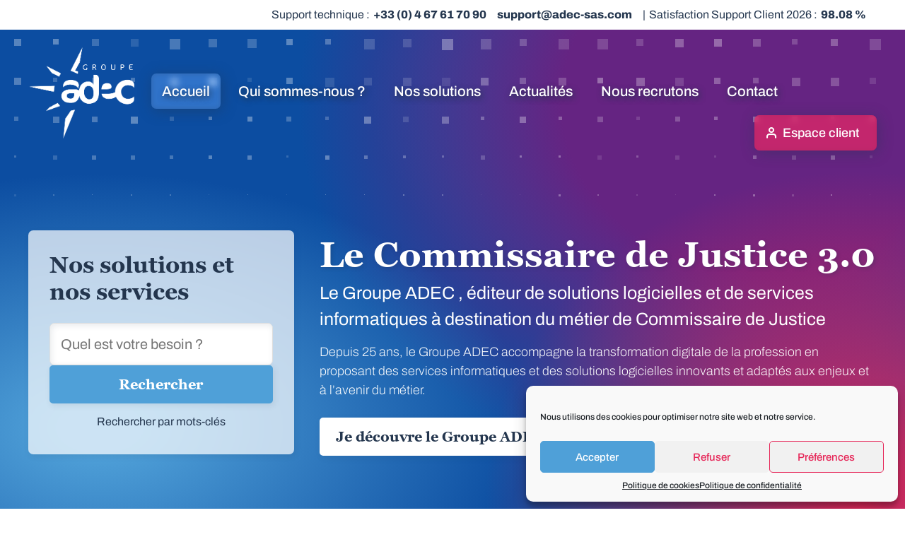

--- FILE ---
content_type: text/html; charset=UTF-8
request_url: https://www.adec-sas.com/
body_size: 19938
content:
<!DOCTYPE html>
<html lang="fr-FR">
<head>
	<meta charset="UTF-8" />
<meta http-equiv="X-UA-Compatible" content="IE=edge">
	<link rel="pingback" href="" />

	<script type="text/javascript">
		document.documentElement.className = 'js';
	</script>
	
	<title>ADEC SAS | Digitalisons le métier de commissaire de justice</title>
<meta name='robots' content='max-image-preview:large' />
<link rel="alternate" type="application/rss+xml" title="ADEC SAS &raquo; Flux" href="https://www.adec-sas.com/feed/" />
<script type="text/javascript">
/* <![CDATA[ */
window._wpemojiSettings = {"baseUrl":"https:\/\/s.w.org\/images\/core\/emoji\/15.0.3\/72x72\/","ext":".png","svgUrl":"https:\/\/s.w.org\/images\/core\/emoji\/15.0.3\/svg\/","svgExt":".svg","source":{"concatemoji":"https:\/\/www.adec-sas.com\/wp-includes\/js\/wp-emoji-release.min.js?ver=6.7.4"}};
/*! This file is auto-generated */
!function(i,n){var o,s,e;function c(e){try{var t={supportTests:e,timestamp:(new Date).valueOf()};sessionStorage.setItem(o,JSON.stringify(t))}catch(e){}}function p(e,t,n){e.clearRect(0,0,e.canvas.width,e.canvas.height),e.fillText(t,0,0);var t=new Uint32Array(e.getImageData(0,0,e.canvas.width,e.canvas.height).data),r=(e.clearRect(0,0,e.canvas.width,e.canvas.height),e.fillText(n,0,0),new Uint32Array(e.getImageData(0,0,e.canvas.width,e.canvas.height).data));return t.every(function(e,t){return e===r[t]})}function u(e,t,n){switch(t){case"flag":return n(e,"\ud83c\udff3\ufe0f\u200d\u26a7\ufe0f","\ud83c\udff3\ufe0f\u200b\u26a7\ufe0f")?!1:!n(e,"\ud83c\uddfa\ud83c\uddf3","\ud83c\uddfa\u200b\ud83c\uddf3")&&!n(e,"\ud83c\udff4\udb40\udc67\udb40\udc62\udb40\udc65\udb40\udc6e\udb40\udc67\udb40\udc7f","\ud83c\udff4\u200b\udb40\udc67\u200b\udb40\udc62\u200b\udb40\udc65\u200b\udb40\udc6e\u200b\udb40\udc67\u200b\udb40\udc7f");case"emoji":return!n(e,"\ud83d\udc26\u200d\u2b1b","\ud83d\udc26\u200b\u2b1b")}return!1}function f(e,t,n){var r="undefined"!=typeof WorkerGlobalScope&&self instanceof WorkerGlobalScope?new OffscreenCanvas(300,150):i.createElement("canvas"),a=r.getContext("2d",{willReadFrequently:!0}),o=(a.textBaseline="top",a.font="600 32px Arial",{});return e.forEach(function(e){o[e]=t(a,e,n)}),o}function t(e){var t=i.createElement("script");t.src=e,t.defer=!0,i.head.appendChild(t)}"undefined"!=typeof Promise&&(o="wpEmojiSettingsSupports",s=["flag","emoji"],n.supports={everything:!0,everythingExceptFlag:!0},e=new Promise(function(e){i.addEventListener("DOMContentLoaded",e,{once:!0})}),new Promise(function(t){var n=function(){try{var e=JSON.parse(sessionStorage.getItem(o));if("object"==typeof e&&"number"==typeof e.timestamp&&(new Date).valueOf()<e.timestamp+604800&&"object"==typeof e.supportTests)return e.supportTests}catch(e){}return null}();if(!n){if("undefined"!=typeof Worker&&"undefined"!=typeof OffscreenCanvas&&"undefined"!=typeof URL&&URL.createObjectURL&&"undefined"!=typeof Blob)try{var e="postMessage("+f.toString()+"("+[JSON.stringify(s),u.toString(),p.toString()].join(",")+"));",r=new Blob([e],{type:"text/javascript"}),a=new Worker(URL.createObjectURL(r),{name:"wpTestEmojiSupports"});return void(a.onmessage=function(e){c(n=e.data),a.terminate(),t(n)})}catch(e){}c(n=f(s,u,p))}t(n)}).then(function(e){for(var t in e)n.supports[t]=e[t],n.supports.everything=n.supports.everything&&n.supports[t],"flag"!==t&&(n.supports.everythingExceptFlag=n.supports.everythingExceptFlag&&n.supports[t]);n.supports.everythingExceptFlag=n.supports.everythingExceptFlag&&!n.supports.flag,n.DOMReady=!1,n.readyCallback=function(){n.DOMReady=!0}}).then(function(){return e}).then(function(){var e;n.supports.everything||(n.readyCallback(),(e=n.source||{}).concatemoji?t(e.concatemoji):e.wpemoji&&e.twemoji&&(t(e.twemoji),t(e.wpemoji)))}))}((window,document),window._wpemojiSettings);
/* ]]> */
</script>
<meta content="Divi Child v.1.0.0" name="generator"/><style id='wp-emoji-styles-inline-css' type='text/css'>

	img.wp-smiley, img.emoji {
		display: inline !important;
		border: none !important;
		box-shadow: none !important;
		height: 1em !important;
		width: 1em !important;
		margin: 0 0.07em !important;
		vertical-align: -0.1em !important;
		background: none !important;
		padding: 0 !important;
	}
</style>
<link rel='stylesheet' id='wp-block-library-css' href='https://www.adec-sas.com/wp-includes/css/dist/block-library/style.min.css?ver=6.7.4' type='text/css' media='all' />
<style id='wp-block-library-theme-inline-css' type='text/css'>
.wp-block-audio :where(figcaption){color:#555;font-size:13px;text-align:center}.is-dark-theme .wp-block-audio :where(figcaption){color:#ffffffa6}.wp-block-audio{margin:0 0 1em}.wp-block-code{border:1px solid #ccc;border-radius:4px;font-family:Menlo,Consolas,monaco,monospace;padding:.8em 1em}.wp-block-embed :where(figcaption){color:#555;font-size:13px;text-align:center}.is-dark-theme .wp-block-embed :where(figcaption){color:#ffffffa6}.wp-block-embed{margin:0 0 1em}.blocks-gallery-caption{color:#555;font-size:13px;text-align:center}.is-dark-theme .blocks-gallery-caption{color:#ffffffa6}:root :where(.wp-block-image figcaption){color:#555;font-size:13px;text-align:center}.is-dark-theme :root :where(.wp-block-image figcaption){color:#ffffffa6}.wp-block-image{margin:0 0 1em}.wp-block-pullquote{border-bottom:4px solid;border-top:4px solid;color:currentColor;margin-bottom:1.75em}.wp-block-pullquote cite,.wp-block-pullquote footer,.wp-block-pullquote__citation{color:currentColor;font-size:.8125em;font-style:normal;text-transform:uppercase}.wp-block-quote{border-left:.25em solid;margin:0 0 1.75em;padding-left:1em}.wp-block-quote cite,.wp-block-quote footer{color:currentColor;font-size:.8125em;font-style:normal;position:relative}.wp-block-quote:where(.has-text-align-right){border-left:none;border-right:.25em solid;padding-left:0;padding-right:1em}.wp-block-quote:where(.has-text-align-center){border:none;padding-left:0}.wp-block-quote.is-large,.wp-block-quote.is-style-large,.wp-block-quote:where(.is-style-plain){border:none}.wp-block-search .wp-block-search__label{font-weight:700}.wp-block-search__button{border:1px solid #ccc;padding:.375em .625em}:where(.wp-block-group.has-background){padding:1.25em 2.375em}.wp-block-separator.has-css-opacity{opacity:.4}.wp-block-separator{border:none;border-bottom:2px solid;margin-left:auto;margin-right:auto}.wp-block-separator.has-alpha-channel-opacity{opacity:1}.wp-block-separator:not(.is-style-wide):not(.is-style-dots){width:100px}.wp-block-separator.has-background:not(.is-style-dots){border-bottom:none;height:1px}.wp-block-separator.has-background:not(.is-style-wide):not(.is-style-dots){height:2px}.wp-block-table{margin:0 0 1em}.wp-block-table td,.wp-block-table th{word-break:normal}.wp-block-table :where(figcaption){color:#555;font-size:13px;text-align:center}.is-dark-theme .wp-block-table :where(figcaption){color:#ffffffa6}.wp-block-video :where(figcaption){color:#555;font-size:13px;text-align:center}.is-dark-theme .wp-block-video :where(figcaption){color:#ffffffa6}.wp-block-video{margin:0 0 1em}:root :where(.wp-block-template-part.has-background){margin-bottom:0;margin-top:0;padding:1.25em 2.375em}
</style>
<style id='pdfemb-pdf-embedder-viewer-style-inline-css' type='text/css'>
.wp-block-pdfemb-pdf-embedder-viewer{max-width:none}

</style>
<style id='global-styles-inline-css' type='text/css'>
:root{--wp--preset--aspect-ratio--square: 1;--wp--preset--aspect-ratio--4-3: 4/3;--wp--preset--aspect-ratio--3-4: 3/4;--wp--preset--aspect-ratio--3-2: 3/2;--wp--preset--aspect-ratio--2-3: 2/3;--wp--preset--aspect-ratio--16-9: 16/9;--wp--preset--aspect-ratio--9-16: 9/16;--wp--preset--color--black: #000000;--wp--preset--color--cyan-bluish-gray: #abb8c3;--wp--preset--color--white: #ffffff;--wp--preset--color--pale-pink: #f78da7;--wp--preset--color--vivid-red: #cf2e2e;--wp--preset--color--luminous-vivid-orange: #ff6900;--wp--preset--color--luminous-vivid-amber: #fcb900;--wp--preset--color--light-green-cyan: #7bdcb5;--wp--preset--color--vivid-green-cyan: #00d084;--wp--preset--color--pale-cyan-blue: #8ed1fc;--wp--preset--color--vivid-cyan-blue: #0693e3;--wp--preset--color--vivid-purple: #9b51e0;--wp--preset--gradient--vivid-cyan-blue-to-vivid-purple: linear-gradient(135deg,rgba(6,147,227,1) 0%,rgb(155,81,224) 100%);--wp--preset--gradient--light-green-cyan-to-vivid-green-cyan: linear-gradient(135deg,rgb(122,220,180) 0%,rgb(0,208,130) 100%);--wp--preset--gradient--luminous-vivid-amber-to-luminous-vivid-orange: linear-gradient(135deg,rgba(252,185,0,1) 0%,rgba(255,105,0,1) 100%);--wp--preset--gradient--luminous-vivid-orange-to-vivid-red: linear-gradient(135deg,rgba(255,105,0,1) 0%,rgb(207,46,46) 100%);--wp--preset--gradient--very-light-gray-to-cyan-bluish-gray: linear-gradient(135deg,rgb(238,238,238) 0%,rgb(169,184,195) 100%);--wp--preset--gradient--cool-to-warm-spectrum: linear-gradient(135deg,rgb(74,234,220) 0%,rgb(151,120,209) 20%,rgb(207,42,186) 40%,rgb(238,44,130) 60%,rgb(251,105,98) 80%,rgb(254,248,76) 100%);--wp--preset--gradient--blush-light-purple: linear-gradient(135deg,rgb(255,206,236) 0%,rgb(152,150,240) 100%);--wp--preset--gradient--blush-bordeaux: linear-gradient(135deg,rgb(254,205,165) 0%,rgb(254,45,45) 50%,rgb(107,0,62) 100%);--wp--preset--gradient--luminous-dusk: linear-gradient(135deg,rgb(255,203,112) 0%,rgb(199,81,192) 50%,rgb(65,88,208) 100%);--wp--preset--gradient--pale-ocean: linear-gradient(135deg,rgb(255,245,203) 0%,rgb(182,227,212) 50%,rgb(51,167,181) 100%);--wp--preset--gradient--electric-grass: linear-gradient(135deg,rgb(202,248,128) 0%,rgb(113,206,126) 100%);--wp--preset--gradient--midnight: linear-gradient(135deg,rgb(2,3,129) 0%,rgb(40,116,252) 100%);--wp--preset--font-size--small: 13px;--wp--preset--font-size--medium: 20px;--wp--preset--font-size--large: 36px;--wp--preset--font-size--x-large: 42px;--wp--preset--spacing--20: 0.44rem;--wp--preset--spacing--30: 0.67rem;--wp--preset--spacing--40: 1rem;--wp--preset--spacing--50: 1.5rem;--wp--preset--spacing--60: 2.25rem;--wp--preset--spacing--70: 3.38rem;--wp--preset--spacing--80: 5.06rem;--wp--preset--shadow--natural: 6px 6px 9px rgba(0, 0, 0, 0.2);--wp--preset--shadow--deep: 12px 12px 50px rgba(0, 0, 0, 0.4);--wp--preset--shadow--sharp: 6px 6px 0px rgba(0, 0, 0, 0.2);--wp--preset--shadow--outlined: 6px 6px 0px -3px rgba(255, 255, 255, 1), 6px 6px rgba(0, 0, 0, 1);--wp--preset--shadow--crisp: 6px 6px 0px rgba(0, 0, 0, 1);}:root { --wp--style--global--content-size: 823px;--wp--style--global--wide-size: 1080px; }:where(body) { margin: 0; }.wp-site-blocks > .alignleft { float: left; margin-right: 2em; }.wp-site-blocks > .alignright { float: right; margin-left: 2em; }.wp-site-blocks > .aligncenter { justify-content: center; margin-left: auto; margin-right: auto; }:where(.is-layout-flex){gap: 0.5em;}:where(.is-layout-grid){gap: 0.5em;}.is-layout-flow > .alignleft{float: left;margin-inline-start: 0;margin-inline-end: 2em;}.is-layout-flow > .alignright{float: right;margin-inline-start: 2em;margin-inline-end: 0;}.is-layout-flow > .aligncenter{margin-left: auto !important;margin-right: auto !important;}.is-layout-constrained > .alignleft{float: left;margin-inline-start: 0;margin-inline-end: 2em;}.is-layout-constrained > .alignright{float: right;margin-inline-start: 2em;margin-inline-end: 0;}.is-layout-constrained > .aligncenter{margin-left: auto !important;margin-right: auto !important;}.is-layout-constrained > :where(:not(.alignleft):not(.alignright):not(.alignfull)){max-width: var(--wp--style--global--content-size);margin-left: auto !important;margin-right: auto !important;}.is-layout-constrained > .alignwide{max-width: var(--wp--style--global--wide-size);}body .is-layout-flex{display: flex;}.is-layout-flex{flex-wrap: wrap;align-items: center;}.is-layout-flex > :is(*, div){margin: 0;}body .is-layout-grid{display: grid;}.is-layout-grid > :is(*, div){margin: 0;}body{padding-top: 0px;padding-right: 0px;padding-bottom: 0px;padding-left: 0px;}:root :where(.wp-element-button, .wp-block-button__link){background-color: #32373c;border-width: 0;color: #fff;font-family: inherit;font-size: inherit;line-height: inherit;padding: calc(0.667em + 2px) calc(1.333em + 2px);text-decoration: none;}.has-black-color{color: var(--wp--preset--color--black) !important;}.has-cyan-bluish-gray-color{color: var(--wp--preset--color--cyan-bluish-gray) !important;}.has-white-color{color: var(--wp--preset--color--white) !important;}.has-pale-pink-color{color: var(--wp--preset--color--pale-pink) !important;}.has-vivid-red-color{color: var(--wp--preset--color--vivid-red) !important;}.has-luminous-vivid-orange-color{color: var(--wp--preset--color--luminous-vivid-orange) !important;}.has-luminous-vivid-amber-color{color: var(--wp--preset--color--luminous-vivid-amber) !important;}.has-light-green-cyan-color{color: var(--wp--preset--color--light-green-cyan) !important;}.has-vivid-green-cyan-color{color: var(--wp--preset--color--vivid-green-cyan) !important;}.has-pale-cyan-blue-color{color: var(--wp--preset--color--pale-cyan-blue) !important;}.has-vivid-cyan-blue-color{color: var(--wp--preset--color--vivid-cyan-blue) !important;}.has-vivid-purple-color{color: var(--wp--preset--color--vivid-purple) !important;}.has-black-background-color{background-color: var(--wp--preset--color--black) !important;}.has-cyan-bluish-gray-background-color{background-color: var(--wp--preset--color--cyan-bluish-gray) !important;}.has-white-background-color{background-color: var(--wp--preset--color--white) !important;}.has-pale-pink-background-color{background-color: var(--wp--preset--color--pale-pink) !important;}.has-vivid-red-background-color{background-color: var(--wp--preset--color--vivid-red) !important;}.has-luminous-vivid-orange-background-color{background-color: var(--wp--preset--color--luminous-vivid-orange) !important;}.has-luminous-vivid-amber-background-color{background-color: var(--wp--preset--color--luminous-vivid-amber) !important;}.has-light-green-cyan-background-color{background-color: var(--wp--preset--color--light-green-cyan) !important;}.has-vivid-green-cyan-background-color{background-color: var(--wp--preset--color--vivid-green-cyan) !important;}.has-pale-cyan-blue-background-color{background-color: var(--wp--preset--color--pale-cyan-blue) !important;}.has-vivid-cyan-blue-background-color{background-color: var(--wp--preset--color--vivid-cyan-blue) !important;}.has-vivid-purple-background-color{background-color: var(--wp--preset--color--vivid-purple) !important;}.has-black-border-color{border-color: var(--wp--preset--color--black) !important;}.has-cyan-bluish-gray-border-color{border-color: var(--wp--preset--color--cyan-bluish-gray) !important;}.has-white-border-color{border-color: var(--wp--preset--color--white) !important;}.has-pale-pink-border-color{border-color: var(--wp--preset--color--pale-pink) !important;}.has-vivid-red-border-color{border-color: var(--wp--preset--color--vivid-red) !important;}.has-luminous-vivid-orange-border-color{border-color: var(--wp--preset--color--luminous-vivid-orange) !important;}.has-luminous-vivid-amber-border-color{border-color: var(--wp--preset--color--luminous-vivid-amber) !important;}.has-light-green-cyan-border-color{border-color: var(--wp--preset--color--light-green-cyan) !important;}.has-vivid-green-cyan-border-color{border-color: var(--wp--preset--color--vivid-green-cyan) !important;}.has-pale-cyan-blue-border-color{border-color: var(--wp--preset--color--pale-cyan-blue) !important;}.has-vivid-cyan-blue-border-color{border-color: var(--wp--preset--color--vivid-cyan-blue) !important;}.has-vivid-purple-border-color{border-color: var(--wp--preset--color--vivid-purple) !important;}.has-vivid-cyan-blue-to-vivid-purple-gradient-background{background: var(--wp--preset--gradient--vivid-cyan-blue-to-vivid-purple) !important;}.has-light-green-cyan-to-vivid-green-cyan-gradient-background{background: var(--wp--preset--gradient--light-green-cyan-to-vivid-green-cyan) !important;}.has-luminous-vivid-amber-to-luminous-vivid-orange-gradient-background{background: var(--wp--preset--gradient--luminous-vivid-amber-to-luminous-vivid-orange) !important;}.has-luminous-vivid-orange-to-vivid-red-gradient-background{background: var(--wp--preset--gradient--luminous-vivid-orange-to-vivid-red) !important;}.has-very-light-gray-to-cyan-bluish-gray-gradient-background{background: var(--wp--preset--gradient--very-light-gray-to-cyan-bluish-gray) !important;}.has-cool-to-warm-spectrum-gradient-background{background: var(--wp--preset--gradient--cool-to-warm-spectrum) !important;}.has-blush-light-purple-gradient-background{background: var(--wp--preset--gradient--blush-light-purple) !important;}.has-blush-bordeaux-gradient-background{background: var(--wp--preset--gradient--blush-bordeaux) !important;}.has-luminous-dusk-gradient-background{background: var(--wp--preset--gradient--luminous-dusk) !important;}.has-pale-ocean-gradient-background{background: var(--wp--preset--gradient--pale-ocean) !important;}.has-electric-grass-gradient-background{background: var(--wp--preset--gradient--electric-grass) !important;}.has-midnight-gradient-background{background: var(--wp--preset--gradient--midnight) !important;}.has-small-font-size{font-size: var(--wp--preset--font-size--small) !important;}.has-medium-font-size{font-size: var(--wp--preset--font-size--medium) !important;}.has-large-font-size{font-size: var(--wp--preset--font-size--large) !important;}.has-x-large-font-size{font-size: var(--wp--preset--font-size--x-large) !important;}
:where(.wp-block-post-template.is-layout-flex){gap: 1.25em;}:where(.wp-block-post-template.is-layout-grid){gap: 1.25em;}
:where(.wp-block-columns.is-layout-flex){gap: 2em;}:where(.wp-block-columns.is-layout-grid){gap: 2em;}
:root :where(.wp-block-pullquote){font-size: 1.5em;line-height: 1.6;}
</style>
<link rel='stylesheet' id='contact-form-7-css' href='https://www.adec-sas.com/wp-content/plugins/contact-form-7/includes/css/styles.css?ver=6.0.2' type='text/css' media='all' />
<link rel='stylesheet' id='cmplz-general-css' href='https://www.adec-sas.com/wp-content/plugins/complianz-gdpr/assets/css/cookieblocker.min.css?ver=1733151864' type='text/css' media='all' />
<link rel='stylesheet' id='wpforms-choicesjs-css' href='https://www.adec-sas.com/wp-content/plugins/wpforms-lite/assets/css/integrations/divi/choices.min.css?ver=10.2.0' type='text/css' media='all' />
<link rel='stylesheet' id='divi-style-parent-css' href='https://www.adec-sas.com/wp-content/themes/Divi/style-static.min.css?ver=4.27.4' type='text/css' media='all' />
<link rel='stylesheet' id='child-style-css' href='https://www.adec-sas.com/wp-content/themes/Divi-child/css/style.css?ver=6.7.4' type='text/css' media='all' />
<link rel='stylesheet' id='child-responsive-style-css' href='https://www.adec-sas.com/wp-content/themes/Divi-child/css/style-responsive.css?ver=6.7.4' type='text/css' media='all' />
<link rel='stylesheet' id='font-adec-sas-css' href='https://www.adec-sas.com/wp-content/themes/Divi-child/fonts/stylesheet.css?ver=6.7.4' type='text/css' media='all' />
<link rel='stylesheet' id='icomoon-style-css' href='https://www.adec-sas.com/wp-content/themes/Divi-child/icomoon/style.css?ver=6.7.4' type='text/css' media='all' />
<link rel='stylesheet' id='divi-style-css' href='https://www.adec-sas.com/wp-content/themes/Divi-child/style.css?ver=4.27.4' type='text/css' media='all' />
<script type="text/javascript" async src="https://www.adec-sas.com/wp-content/plugins/burst-statistics/helpers/timeme/timeme.min.js?ver=1764336733" id="burst-timeme-js"></script>
<script type="text/javascript" src="https://www.adec-sas.com/wp-includes/js/dist/hooks.min.js?ver=4d63a3d491d11ffd8ac6" id="wp-hooks-js"></script>
<script type="text/javascript" src="https://www.adec-sas.com/wp-includes/js/dist/i18n.min.js?ver=5e580eb46a90c2b997e6" id="wp-i18n-js"></script>
<script type="text/javascript" id="wp-i18n-js-after">
/* <![CDATA[ */
wp.i18n.setLocaleData( { 'text direction\u0004ltr': [ 'ltr' ] } );
/* ]]> */
</script>
<script type="text/javascript" src="https://www.adec-sas.com/wp-includes/js/dist/vendor/wp-polyfill.min.js?ver=3.15.0" id="wp-polyfill-js"></script>
<script type="text/javascript" src="https://www.adec-sas.com/wp-includes/js/dist/url.min.js?ver=e87eb76272a3a08402d2" id="wp-url-js"></script>
<script type="text/javascript" id="wp-api-fetch-js-translations">
/* <![CDATA[ */
( function( domain, translations ) {
	var localeData = translations.locale_data[ domain ] || translations.locale_data.messages;
	localeData[""].domain = domain;
	wp.i18n.setLocaleData( localeData, domain );
} )( "default", {"translation-revision-date":"2025-10-01 05:29:20+0000","generator":"GlotPress\/4.0.1","domain":"messages","locale_data":{"messages":{"":{"domain":"messages","plural-forms":"nplurals=2; plural=n > 1;","lang":"fr"},"An unknown error occurred.":["Une erreur inconnue s\u2019est produite."],"The response is not a valid JSON response.":["La r\u00e9ponse n\u2019est pas une r\u00e9ponse JSON valide."],"Media upload failed. If this is a photo or a large image, please scale it down and try again.":["Le t\u00e9l\u00e9versement du m\u00e9dia a \u00e9chou\u00e9. S\u2019il s\u2019agit d\u2019une photo ou d\u2019une grande image, veuillez la redimensionner puis r\u00e9essayer."],"You are probably offline.":["Vous \u00eates probablement hors ligne."]}},"comment":{"reference":"wp-includes\/js\/dist\/api-fetch.js"}} );
/* ]]> */
</script>
<script type="text/javascript" src="https://www.adec-sas.com/wp-includes/js/dist/api-fetch.min.js?ver=d387b816bc1ed2042e28" id="wp-api-fetch-js"></script>
<script type="text/javascript" id="wp-api-fetch-js-after">
/* <![CDATA[ */
wp.apiFetch.use( wp.apiFetch.createRootURLMiddleware( "https://www.adec-sas.com/wp-json/" ) );
wp.apiFetch.nonceMiddleware = wp.apiFetch.createNonceMiddleware( "0286abe669" );
wp.apiFetch.use( wp.apiFetch.nonceMiddleware );
wp.apiFetch.use( wp.apiFetch.mediaUploadMiddleware );
wp.apiFetch.nonceEndpoint = "https://www.adec-sas.com/wp-admin/admin-ajax.php?action=rest-nonce";
/* ]]> */
</script>
<script type="text/javascript" id="burst-js-extra">
/* <![CDATA[ */
var burst = {"tracking":{"isInitialHit":true,"lastUpdateTimestamp":0,"beacon_url":"https:\/\/www.adec-sas.com\/wp-content\/plugins\/burst-statistics\/endpoint.php","ajaxUrl":"https:\/\/www.adec-sas.com\/wp-admin\/admin-ajax.php"},"options":{"cookieless":0,"pageUrl":"https:\/\/www.adec-sas.com\/","beacon_enabled":0,"do_not_track":0,"enable_turbo_mode":0,"track_url_change":0,"cookie_retention_days":30,"debug":0},"goals":{"completed":[],"scriptUrl":"https:\/\/www.adec-sas.com\/wp-content\/plugins\/burst-statistics\/assets\/js\/build\/burst-goals.js?v=1764336733","active":[]},"cache":{"uid":null,"fingerprint":null,"isUserAgent":null,"isDoNotTrack":null,"useCookies":null}};
/* ]]> */
</script>
<script data-service="burst" data-category="statistics" type="text/plain" async data-cmplz-src="https://www.adec-sas.com/wp-content/plugins/burst-statistics/assets/js/build/burst.min.js?ver=1764336733" id="burst-js"></script>
<script type="text/javascript" src="https://www.adec-sas.com/wp-includes/js/jquery/jquery.min.js?ver=3.7.1" id="jquery-core-js"></script>
<script type="text/javascript" src="https://www.adec-sas.com/wp-includes/js/jquery/jquery-migrate.min.js?ver=3.4.1" id="jquery-migrate-js"></script>
<link rel="https://api.w.org/" href="https://www.adec-sas.com/wp-json/" /><link rel="alternate" title="JSON" type="application/json" href="https://www.adec-sas.com/wp-json/wp/v2/pages/7631" /><link rel="EditURI" type="application/rsd+xml" title="RSD" href="https://www.adec-sas.com/xmlrpc.php?rsd" />
<meta name="generator" content="WordPress 6.7.4" />
<link rel="canonical" href="https://www.adec-sas.com/" />
<link rel='shortlink' href='https://www.adec-sas.com/' />
<link rel="alternate" title="oEmbed (JSON)" type="application/json+oembed" href="https://www.adec-sas.com/wp-json/oembed/1.0/embed?url=https%3A%2F%2Fwww.adec-sas.com%2F" />
<link rel="alternate" title="oEmbed (XML)" type="text/xml+oembed" href="https://www.adec-sas.com/wp-json/oembed/1.0/embed?url=https%3A%2F%2Fwww.adec-sas.com%2F&#038;format=xml" />
			<style>.cmplz-hidden {
					display: none !important;
				}</style><meta name="viewport" content="width=device-width, initial-scale=1.0, maximum-scale=1.0, user-scalable=0" /><style type="text/css" id="custom-background-css">
body.custom-background { background-color: #ffffff; }
</style>
	<link rel="icon" href="https://www.adec-sas.com/wp-content/uploads/2024/08/cropped-favicon-32x32.png" sizes="32x32" />
<link rel="icon" href="https://www.adec-sas.com/wp-content/uploads/2024/08/cropped-favicon-192x192.png" sizes="192x192" />
<link rel="apple-touch-icon" href="https://www.adec-sas.com/wp-content/uploads/2024/08/cropped-favicon-180x180.png" />
<meta name="msapplication-TileImage" content="https://www.adec-sas.com/wp-content/uploads/2024/08/cropped-favicon-270x270.png" />
<style id="et-divi-customizer-global-cached-inline-styles">body,.et_pb_column_1_2 .et_quote_content blockquote cite,.et_pb_column_1_2 .et_link_content a.et_link_main_url,.et_pb_column_1_3 .et_quote_content blockquote cite,.et_pb_column_3_8 .et_quote_content blockquote cite,.et_pb_column_1_4 .et_quote_content blockquote cite,.et_pb_blog_grid .et_quote_content blockquote cite,.et_pb_column_1_3 .et_link_content a.et_link_main_url,.et_pb_column_3_8 .et_link_content a.et_link_main_url,.et_pb_column_1_4 .et_link_content a.et_link_main_url,.et_pb_blog_grid .et_link_content a.et_link_main_url,body .et_pb_bg_layout_light .et_pb_post p,body .et_pb_bg_layout_dark .et_pb_post p{font-size:16px}.et_pb_slide_content,.et_pb_best_value{font-size:18px}#et_search_icon:hover,.mobile_menu_bar:before,.mobile_menu_bar:after,.et_toggle_slide_menu:after,.et-social-icon a:hover,.et_pb_sum,.et_pb_pricing li a,.et_pb_pricing_table_button,.et_overlay:before,.entry-summary p.price ins,.et_pb_member_social_links a:hover,.et_pb_widget li a:hover,.et_pb_filterable_portfolio .et_pb_portfolio_filters li a.active,.et_pb_filterable_portfolio .et_pb_portofolio_pagination ul li a.active,.et_pb_gallery .et_pb_gallery_pagination ul li a.active,.wp-pagenavi span.current,.wp-pagenavi a:hover,.nav-single a,.tagged_as a,.posted_in a{color:#ab1828}.et_pb_contact_submit,.et_password_protected_form .et_submit_button,.et_pb_bg_layout_light .et_pb_newsletter_button,.comment-reply-link,.form-submit .et_pb_button,.et_pb_bg_layout_light .et_pb_promo_button,.et_pb_bg_layout_light .et_pb_more_button,.et_pb_contact p input[type="checkbox"]:checked+label i:before,.et_pb_bg_layout_light.et_pb_module.et_pb_button{color:#ab1828}.footer-widget h4{color:#ab1828}.et-search-form,.nav li ul,.et_mobile_menu,.footer-widget li:before,.et_pb_pricing li:before,blockquote{border-color:#ab1828}.et_pb_counter_amount,.et_pb_featured_table .et_pb_pricing_heading,.et_quote_content,.et_link_content,.et_audio_content,.et_pb_post_slider.et_pb_bg_layout_dark,.et_slide_in_menu_container,.et_pb_contact p input[type="radio"]:checked+label i:before{background-color:#ab1828}.container,.et_pb_row,.et_pb_slider .et_pb_container,.et_pb_fullwidth_section .et_pb_title_container,.et_pb_fullwidth_section .et_pb_title_featured_container,.et_pb_fullwidth_header:not(.et_pb_fullscreen) .et_pb_fullwidth_header_container{max-width:1480px}.et_boxed_layout #page-container,.et_boxed_layout.et_non_fixed_nav.et_transparent_nav #page-container #top-header,.et_boxed_layout.et_non_fixed_nav.et_transparent_nav #page-container #main-header,.et_fixed_nav.et_boxed_layout #page-container #top-header,.et_fixed_nav.et_boxed_layout #page-container #main-header,.et_boxed_layout #page-container .container,.et_boxed_layout #page-container .et_pb_row{max-width:1640px}a{color:#666666}#main-header,#main-header .nav li ul,.et-search-form,#main-header .et_mobile_menu{background-color:rgba(255,255,255,0)}.nav li ul{border-color:rgba(171,24,40,0)}.et_secondary_nav_enabled #page-container #top-header{background-color:#ab1828!important}#et-secondary-nav li ul{background-color:#ab1828}.et_header_style_centered .mobile_nav .select_page,.et_header_style_split .mobile_nav .select_page,.et_nav_text_color_light #top-menu>li>a,.et_nav_text_color_dark #top-menu>li>a,#top-menu a,.et_mobile_menu li a,.et_nav_text_color_light .et_mobile_menu li a,.et_nav_text_color_dark .et_mobile_menu li a,#et_search_icon:before,.et_search_form_container input,span.et_close_search_field:after,#et-top-navigation .et-cart-info{color:#ffffff}.et_search_form_container input::-moz-placeholder{color:#ffffff}.et_search_form_container input::-webkit-input-placeholder{color:#ffffff}.et_search_form_container input:-ms-input-placeholder{color:#ffffff}#top-menu li a{font-size:18px}body.et_vertical_nav .container.et_search_form_container .et-search-form input{font-size:18px!important}#top-menu li.current-menu-ancestor>a,#top-menu li.current-menu-item>a,#top-menu li.current_page_item>a{color:#ffffff}#main-footer{background-color:#000000}#main-footer .footer-widget h4,#main-footer .widget_block h1,#main-footer .widget_block h2,#main-footer .widget_block h3,#main-footer .widget_block h4,#main-footer .widget_block h5,#main-footer .widget_block h6{color:#ffffff}.footer-widget li:before{border-color:#ffffff}#footer-widgets .footer-widget li:before{top:10.6px}.bottom-nav,.bottom-nav a,.bottom-nav li.current-menu-item a{color:#ffffff}#et-footer-nav .bottom-nav li.current-menu-item a{color:#ffffff}#footer-bottom{background-color:rgba(0,0,0,0)}#footer-info,#footer-info a{color:#ffffff}#footer-bottom .et-social-icon a{color:#ffffff}#main-header{box-shadow:none}.et-fixed-header#main-header{box-shadow:none!important}body .et_pb_button{border-color:#666666}body.et_pb_button_helper_class .et_pb_button,body.et_pb_button_helper_class .et_pb_module.et_pb_button{}body .et_pb_bg_layout_light.et_pb_button:hover,body .et_pb_bg_layout_light .et_pb_button:hover,body .et_pb_button:hover{background-color:rgba(255,255,255,0)}@media only screen and (min-width:981px){.et_pb_section{padding:0% 0}.et_pb_fullwidth_section{padding:0}.et_pb_row{padding:0% 0}.et_header_style_left #et-top-navigation,.et_header_style_split #et-top-navigation{padding:69px 0 0 0}.et_header_style_left #et-top-navigation nav>ul>li>a,.et_header_style_split #et-top-navigation nav>ul>li>a{padding-bottom:69px}.et_header_style_split .centered-inline-logo-wrap{width:137px;margin:-137px 0}.et_header_style_split .centered-inline-logo-wrap #logo{max-height:137px}.et_pb_svg_logo.et_header_style_split .centered-inline-logo-wrap #logo{height:137px}.et_header_style_centered #top-menu>li>a{padding-bottom:25px}.et_header_style_slide #et-top-navigation,.et_header_style_fullscreen #et-top-navigation{padding:60px 0 60px 0!important}.et_header_style_centered #main-header .logo_container{height:137px}#logo{max-height:73%}.et_pb_svg_logo #logo{height:73%}.et_header_style_centered.et_hide_primary_logo #main-header:not(.et-fixed-header) .logo_container,.et_header_style_centered.et_hide_fixed_logo #main-header.et-fixed-header .logo_container{height:24.66px}.et_fixed_nav #page-container .et-fixed-header#top-header{background-color:#ab1828!important}.et_fixed_nav #page-container .et-fixed-header#top-header #et-secondary-nav li ul{background-color:#ab1828}.et-fixed-header #top-menu a,.et-fixed-header #et_search_icon:before,.et-fixed-header #et_top_search .et-search-form input,.et-fixed-header .et_search_form_container input,.et-fixed-header .et_close_search_field:after,.et-fixed-header #et-top-navigation .et-cart-info{color:#ffffff!important}.et-fixed-header .et_search_form_container input::-moz-placeholder{color:#ffffff!important}.et-fixed-header .et_search_form_container input::-webkit-input-placeholder{color:#ffffff!important}.et-fixed-header .et_search_form_container input:-ms-input-placeholder{color:#ffffff!important}.et-fixed-header #top-menu li.current-menu-ancestor>a,.et-fixed-header #top-menu li.current-menu-item>a,.et-fixed-header #top-menu li.current_page_item>a{color:#ab1828!important}}@media only screen and (min-width:1850px){.et_pb_row{padding:0px 0}.et_pb_section{padding:0px 0}.single.et_pb_pagebuilder_layout.et_full_width_page .et_post_meta_wrapper{padding-top:0px}.et_pb_fullwidth_section{padding:0}}	.et_pb_button{font-family:'Georgia',Georgia,"Times New Roman",serif}</style><style id="wpforms-css-vars-root">
				:root {
					--wpforms-field-border-radius: 3px;
--wpforms-field-border-style: solid;
--wpforms-field-border-size: 1px;
--wpforms-field-background-color: #ffffff;
--wpforms-field-border-color: rgba( 0, 0, 0, 0.25 );
--wpforms-field-border-color-spare: rgba( 0, 0, 0, 0.25 );
--wpforms-field-text-color: rgba( 0, 0, 0, 0.7 );
--wpforms-field-menu-color: #ffffff;
--wpforms-label-color: rgba( 0, 0, 0, 0.85 );
--wpforms-label-sublabel-color: rgba( 0, 0, 0, 0.55 );
--wpforms-label-error-color: #d63637;
--wpforms-button-border-radius: 3px;
--wpforms-button-border-style: none;
--wpforms-button-border-size: 1px;
--wpforms-button-background-color: #066aab;
--wpforms-button-border-color: #066aab;
--wpforms-button-text-color: #ffffff;
--wpforms-page-break-color: #066aab;
--wpforms-background-image: none;
--wpforms-background-position: center center;
--wpforms-background-repeat: no-repeat;
--wpforms-background-size: cover;
--wpforms-background-width: 100px;
--wpforms-background-height: 100px;
--wpforms-background-color: rgba( 0, 0, 0, 0 );
--wpforms-background-url: none;
--wpforms-container-padding: 0px;
--wpforms-container-border-style: none;
--wpforms-container-border-width: 1px;
--wpforms-container-border-color: #000000;
--wpforms-container-border-radius: 3px;
--wpforms-field-size-input-height: 43px;
--wpforms-field-size-input-spacing: 15px;
--wpforms-field-size-font-size: 16px;
--wpforms-field-size-line-height: 19px;
--wpforms-field-size-padding-h: 14px;
--wpforms-field-size-checkbox-size: 16px;
--wpforms-field-size-sublabel-spacing: 5px;
--wpforms-field-size-icon-size: 1;
--wpforms-label-size-font-size: 16px;
--wpforms-label-size-line-height: 19px;
--wpforms-label-size-sublabel-font-size: 14px;
--wpforms-label-size-sublabel-line-height: 17px;
--wpforms-button-size-font-size: 17px;
--wpforms-button-size-height: 41px;
--wpforms-button-size-padding-h: 15px;
--wpforms-button-size-margin-top: 10px;
--wpforms-container-shadow-size-box-shadow: none;

				}
			</style></head>
<body data-cmplz=1 class="home page-template-default page page-id-7631 custom-background et-tb-has-template et-tb-has-header et-tb-has-footer et_button_no_icon et_pb_button_helper_class et_cover_background et_pb_gutter osx et_pb_gutters3 et_pb_pagebuilder_layout et_no_sidebar et_divi_theme et-db" data-burst_id="7631" data-burst_type="page">
	<div id="page-container">
<div id="et-boc" class="et-boc">
			
		<header class="et-l et-l--header">
			<div class="et_builder_inner_content et_pb_gutters1">
		<div id="awa-top-bar-wrp" class="et_pb_section et_pb_section_0_tb_header et_pb_with_background et_pb_fullwidth_section et_section_regular" >
				
				
				
				
				
				
				<div class="et_pb_module et_pb_fullwidth_code et_pb_fullwidth_code_0_tb_header awa-top-bar">
				
				
				
				
				<div class="et_pb_code_inner"><div class='csat-wrp'><span>Support technique :</span><span class='ft-bold'>+33 (0) 4 67 61 70 90</span><span class='ft-bold'>support@adec-sas.com</span><span>| </span><span>Satisfaction Support Client 2026 :</span><span class='ft-bold'> 98.08 % </span></div></div>
			</div>
				
				
			</div><div id="awa-mainmenu-wrp" class="et_pb_section et_pb_section_1_tb_header et_pb_with_background et_pb_fullwidth_section et_section_regular et_pb_section--with-menu" >
				
				
				
				
				
				
				<div class="et_pb_module et_pb_fullwidth_menu et_pb_fullwidth_menu_0_tb_header awa-main-menu et_pb_bg_layout_light  et_pb_text_align_left et_dropdown_animation_fade et_pb_fullwidth_menu_fullwidth et_pb_fullwidth_menu--with-logo et_pb_fullwidth_menu--style-left_aligned">
					
					
					
					
					<div class="et_pb_row clearfix">
						<div class="et_pb_menu__logo-wrap">
			  <div class="et_pb_menu__logo">
				<a href="https://www.adec-sas.com/" ><img fetchpriority="high" decoding="async" width="766" height="658" src="https://www.adec-sas.com/wp-content/uploads/2024/01/adecgroup.png" alt="" class="wp-image-7666" /></a>
			  </div>
			</div>
						<div class="et_pb_menu__wrap">
							<div class="et_pb_menu__menu">
								<nav class="et-menu-nav fullwidth-menu-nav"><ul id="menu-adec" class="et-menu fullwidth-menu nav"><li class="et_pb_menu_page_id-home menu-item menu-item-type-post_type menu-item-object-page menu-item-home current-menu-item page_item page-item-7631 current_page_item menu-item-8725"><a href="https://www.adec-sas.com/" aria-current="page">Accueil</a></li>
<li class="et_pb_menu_page_id-2596 menu-item menu-item-type-post_type menu-item-object-page menu-item-2672"><a href="https://www.adec-sas.com/groupe-adec/">Qui sommes-nous ?</a></li>
<li class="et_pb_menu_page_id-2707 menu-item menu-item-type-post_type menu-item-object-page menu-item-2717"><a href="https://www.adec-sas.com/les-solutions-developpees-par-ladec/">Nos solutions</a></li>
<li class="et_pb_menu_page_id-4310 menu-item menu-item-type-post_type menu-item-object-page menu-item-8608"><a href="https://www.adec-sas.com/votre-adec/">Actualités</a></li>
<li class="recrutments-display et_pb_menu_page_id-8395 menu-item menu-item-type-post_type menu-item-object-page menu-item-10027"><a href="https://www.adec-sas.com/nous-recrutons/">Nous recrutons</a></li>
<li class="et_pb_menu_page_id-3236 menu-item menu-item-type-post_type menu-item-object-page menu-item-8400"><a href="https://www.adec-sas.com/pour-nous-contacter/">Contact</a></li>
<li class="espace_client_btn et_pb_menu_page_id-7630 menu-item menu-item-type-custom menu-item-object-custom menu-item-7630"><a target="_blank" href="https://espace-client.adec-sas.com">Espace client</a></li>
</ul></nav>
							</div>
							
							
							<div class="et_mobile_nav_menu">
				<div class="mobile_nav closed">
					<span class="mobile_menu_bar"></span>
				</div>
			</div>
						</div>
						
					</div>
				</div><div class="et_pb_module et_pb_fullwidth_code et_pb_fullwidth_code_1_tb_header adec-menu-mobile-top">
				
				
				
				
				<div class="et_pb_code_inner"><div id="adec-menu-item"><span class="ico icon-menu"></span></div></div>
			</div>
				
				
			</div>		</div>
	</header>
	<div id="et-main-area">
	
<div id="main-content">


			
				<article id="post-7631" class="post-7631 page type-page status-publish hentry">

				
					<div class="entry-content">
					<div class="et-l et-l--post">
			<div class="et_builder_inner_content et_pb_gutters3">
		<div id="awa-hp-hero" class="et_pb_section et_pb_section_0 et_pb_with_background et_section_regular" >
				
				
				
				
				
				
				<div id="hp-hero" class="et_pb_row et_pb_row_1 et_pb_equal_columns et_pb_gutters2">
				<div class="et_pb_column et_pb_column_1_3 et_pb_column_0 hp-searchform-wrapper  et_pb_css_mix_blend_mode_passthrough">
				
				
				
				
				<div class="et_pb_module et_pb_text et_pb_text_0 searchform_intro  et_pb_text_align_left et_pb_bg_layout_light">
				
				
				
				
				<div class="et_pb_text_inner"><h3>Nos solutions et nos services</h3></div>
			</div><div class="et_pb_module et_pb_code et_pb_code_0">
				
				
				
				
				<div class="et_pb_code_inner"><form id='solution_form' aria-label='Formulaire de recherche' autocomplete='off' action='https://www.adec-sas.com/les-solutions-developpees-par-ladec/' method='post'> <div id='solutionsearch'><input aria-label='Rechercher une solution' type='text' placeholder='Quel est votre besoin ?' name='solutionsearch' value='' ></div><button  type='submit' class='et_pb_button blue-btn'><span class='icon-loop'></span>Rechercher</button></form>
<p><span id='hp-show-tag'>Rechercher par mots-clés</span></p><div id='search_btn_container' class='home_article_tag'><form action='https://www.adec-sas.com/les-solutions-developpees-par-ladec/' method='post'><button type='submit' class='blog_tag'  name='solutionsearch' value='acte'>acte</button></form><form action='https://www.adec-sas.com/les-solutions-developpees-par-ladec/' method='post'><button type='submit' class='blog_tag'  name='solutionsearch' value='copie'>copie</button></form><form action='https://www.adec-sas.com/les-solutions-developpees-par-ladec/' method='post'><button type='submit' class='blog_tag'  name='solutionsearch' value='creances'>créances</button></form><form action='https://www.adec-sas.com/les-solutions-developpees-par-ladec/' method='post'><button type='submit' class='blog_tag'  name='solutionsearch' value='edi'>edi</button></form><form action='https://www.adec-sas.com/les-solutions-developpees-par-ladec/' method='post'><button type='submit' class='blog_tag'  name='solutionsearch' value='greffe'>greffe</button></form><form action='https://www.adec-sas.com/les-solutions-developpees-par-ladec/' method='post'><button type='submit' class='blog_tag'  name='solutionsearch' value='hebergement'>hébergement</button></form><form action='https://www.adec-sas.com/les-solutions-developpees-par-ladec/' method='post'><button type='submit' class='blog_tag'  name='solutionsearch' value='ia'>IA</button></form><form action='https://www.adec-sas.com/les-solutions-developpees-par-ladec/' method='post'><button type='submit' class='blog_tag'  name='solutionsearch' value='recouvrement'>recouvrement</button></form><form action='https://www.adec-sas.com/les-solutions-developpees-par-ladec/' method='post'><button type='submit' class='blog_tag'  name='solutionsearch' value='sdr'>sdr</button></form><form action='https://www.adec-sas.com/les-solutions-developpees-par-ladec/' method='post'><button type='submit' class='blog_tag'  name='solutionsearch' value='signature'>signature</button></form><form action='https://www.adec-sas.com/les-solutions-developpees-par-ladec/' method='post'><button type='submit' class='blog_tag'  name='solutionsearch' value='signification'>signification</button></form><form action='https://www.adec-sas.com/les-solutions-developpees-par-ladec/' method='post'><button type='submit' class='blog_tag'  name='solutionsearch' value='web'>web</button></form><a class='blog_tag' href='https://www.adec-sas.com/les-solutions-developpees-par-ladec/'>Toutes nos solutions</a></div></div>
			</div>
			</div><div class="et_pb_column et_pb_column_2_3 et_pb_column_1  et_pb_css_mix_blend_mode_passthrough et-last-child">
				
				
				
				
				<div class="et_pb_module et_pb_code et_pb_code_1">
				
				
				
				
				<div class="et_pb_code_inner"><div class="commissaire-title">Le Commissaire de Justice 3.0</div>
<h1>
Le Groupe ADEC , éditeur de solutions logicielles et de services informatiques à destination du métier de Commissaire de Justice
</h1>
<p style="color:white">Depuis 25 ans, le Groupe ADEC accompagne la transformation digitale de la profession en proposant des services informatiques et des solutions logicielles innovants et adaptés aux enjeux et à l’avenir du métier.</p> </div>
			</div><div class="et_pb_button_module_wrapper et_pb_button_0_wrapper  et_pb_module ">
				<a class="et_pb_button et_pb_button_0 white-btn et_pb_bg_layout_light" href="https://www.adec-sas.com/groupe-adec/">Je découvre le Groupe ADEC</a>
			</div>
			</div>
				
				
				
				
			</div>
				
				
			</div><div id="hp-blog" class="et_pb_section et_pb_section_1 et_pb_with_background et_section_regular" >
				
				
				
				
				
				
				<div class="et_pb_row et_pb_row_3">
				<div class="et_pb_column et_pb_column_1_2 et_pb_column_2  et_pb_css_mix_blend_mode_passthrough">
				
				
				
				
				<div class="et_pb_module et_pb_code et_pb_code_2">
				
				
				
				
				<div class="et_pb_code_inner"><h2><span class="ico icon-votre-adec"></span> Les actualités</h2></div>
			</div>
			</div><div class="et_pb_column et_pb_column_1_2 et_pb_column_3  et_pb_css_mix_blend_mode_passthrough et-last-child">
				
				
				
				
				<div class="et_pb_button_module_wrapper et_pb_button_1_wrapper et_pb_button_alignment_right et_pb_module ">
				<a class="et_pb_button et_pb_button_1 white-btn et_pb_bg_layout_light" href="/votre-adec/">Je consulte tous les articles </a>
			</div>
			</div>
				
				
				
				
			</div><div class="et_pb_row et_pb_row_4">
				<div class="et_pb_column et_pb_column_4_4 et_pb_column_4  et_pb_css_mix_blend_mode_passthrough et-last-child">
				
				
				
				
				<div class="et_pb_module et_pb_code et_pb_code_3">
				
				
				
				
				<div class="et_pb_code_inner"><div class="home_blog_container">
  <div class='home_blog_article'><a href='https://www.adec-sas.com/general/le-geo-etre-visible-sur-les-ia/'><div class='home_image_container'><img loading="lazy" decoding="async" width="520" height="200" src="https://www.adec-sas.com/wp-content/uploads/2026/01/adec360-dejdig-30012026-520x200.jpg" class="attachment-blog_pano size-blog_pano wp-post-image" alt="" /></div><div class='home_article_infos'><div class='blog_cat'>Temps de lecture : 3 min</div><div class='blog_date_time'>30 janvier 2026</div></div><div class='home_article_title'>Le GEO : être visible sur les IA</div></a><div class='home_article_tag'><a class='blog_tag' href='https://www.adec-sas.com/tag/geo/'>#GEO</a><a class='blog_tag' href='https://www.adec-sas.com/tag/ia/'>#IA</a><a class='blog_tag' href='https://www.adec-sas.com/tag/intelligenceartificielle/'>#intelligence artificielle</a></div></div><div class='home_blog_article'><a href='https://www.adec-sas.com/general/ia-et-justice-une-analyse-stimulante/'><div class='home_image_container'><img loading="lazy" decoding="async" width="520" height="200" src="https://www.adec-sas.com/wp-content/uploads/2026/01/content-520x200.jpeg" class="attachment-blog_pano size-blog_pano wp-post-image" alt="" /></div><div class='home_article_infos'><div class='blog_cat'>Temps de lecture : 1 min</div><div class='blog_date_time'>16 janvier 2026</div></div><div class='home_article_title'>IA et Justice : une analyse stimulante</div></a><div class='home_article_tag'><a class='blog_tag' href='https://www.adec-sas.com/tag/intelligenceartificielle/'>#intelligence artificielle</a></div></div>
  <div class='home_blog_article'>
  <h3>hashtag du mois</h3>
	<a href='https://www.adec-sas.com/tag/cjfiable' class='tag-du-mois'>#cjfiable <span>(6)</span></a><a href='https://www.adec-sas.com/general/cj-fiable-un-nouvel-outil-au-service-de-tous-les-commissaires-de-justice/'><div class='home_image_container'><img loading="lazy" decoding="async" width="150" height="150" src="https://www.adec-sas.com/wp-content/uploads/2025/12/content-1-150x150.jpeg" class="attachment-thumbnail size-thumbnail wp-post-image" alt="" /></div><div class='home_article_title'>CJ Fiable : un nouvel outil au service de tous les Commissaires de Justice</div></a><a href='https://www.adec-sas.com/general/exigence-et-probite/'><div class='home_image_container'><img loading="lazy" decoding="async" width="150" height="150" src="https://www.adec-sas.com/wp-content/uploads/2025/11/content-150x150.jpeg" class="attachment-thumbnail size-thumbnail wp-post-image" alt="" /></div><div class='home_article_title'>Exigence et probité</div></a><a href='https://www.adec-sas.com/general/un-nouvel-outil-pour-la-profession/'><div class='home_image_container'><img loading="lazy" decoding="async" width="150" height="150" src="https://www.adec-sas.com/wp-content/uploads/2025/10/nl360-cjfiable-1025-v1-150x150.jpg" class="attachment-thumbnail size-thumbnail wp-post-image" alt="" /></div><div class='home_article_title'>Un nouvel outil pour la profession</div></a>
  </div>
</div>

</div>
			</div>
			</div>
				
				
				
				
			</div>
				
				
			</div><div id="hp-cjplus" class="et_pb_section et_pb_section_2 et_section_regular" >
				
				
				
				
				
				
				<div class="et_pb_row et_pb_row_5">
				<div class="et_pb_column et_pb_column_4_4 et_pb_column_5  et_pb_css_mix_blend_mode_passthrough et-last-child">
				
				
				
				
				<div class="et_pb_module et_pb_code et_pb_code_4">
				
				
				
				
				<div class="et_pb_code_inner"><p class="effect-wrapper">A votre <span class="bg-typed"><span id="typed"></span><span class="cursor"></span></span></p> 
<h2>Le Groupe ADEC : 60 femmes et hommes <span>Une société à taille humaine et aux talents multiples au service des Commissaires de Justice</span></h2></div>
			</div>
			</div>
				
				
				
				
			</div><div class="et_pb_row et_pb_row_6 hp-legroupe">
				<div class="et_pb_column et_pb_column_1_3 et_pb_column_6 cj-scrolled  et_pb_css_mix_blend_mode_passthrough">
				
				
				
				
				<div class="et_pb_module et_pb_code et_pb_code_5">
				
				
				
				
				<div class="et_pb_code_inner"><div id='cj-img-wrapper'><div class='cj-img cj_plus_produit_0_nom' ><span class='icon-adec-logo'></span><img loading="lazy" decoding="async" width="268" height="476" src="https://www.adec-sas.com/wp-content/uploads/2025/11/adec-ani-compressed.gif" class="attachment-full size-full" alt="" /></div><div class='cj-img cj_plus_produit_1_nom' ><span class='icon-oc3-logo'></span><img loading="lazy" decoding="async" width="308" height="548" src="https://www.adec-sas.com/wp-content/uploads/2025/11/oc3-ani-compressed.gif" class="attachment-full size-full" alt="" /></div><div class='cj-img cj_plus_produit_2_nom' ><span class='icon-nextgen-logo'></span><img loading="lazy" decoding="async" width="228" height="406" src="https://www.adec-sas.com/wp-content/uploads/2025/11/nextgen-ani-compressed.gif" class="attachment-full size-full" alt="" /></div></div></div>
			</div>
			</div><div class="et_pb_column et_pb_column_2_3 et_pb_column_7 cj-scroll-height  et_pb_css_mix_blend_mode_passthrough et-last-child">
				
				
				
				
				<div class="et_pb_module et_pb_code et_pb_code_6">
				
				
				
				
				<div class="et_pb_code_inner"><div class='cj-item' id='cj_plus_produit_0_nom'><span class='icon-adec-logo'></span><div class='cj-titre'>ADEC</div><p>Nous accompagnons la transformation digitale des Commissaires de Justice en proposant des services informatiques ainsi que des solutions logicielles innovants et adaptés aux enjeux et à l’avenir du métier.<br><br><div class='et_pb_button_module_wrapper et_pb_button_1_wrapper'><a class='et_pb_button white-btn' href='https://www.adec-sas.com/groupe-adec/' target='_blank'>En savoir plus</a></div></p></div><div class='cj-item' id='cj_plus_produit_1_nom'><span class='icon-oc3-logo'></span><div class='cj-titre'>OC3</div><p>Nous fournissons et déployons des solutions d’hébergement sur mesure pour assurer la souveraineté de la profession sur ses données grâce à nos propres datacenters situés en France.<br><br><div class='et_pb_button_module_wrapper et_pb_button_1_wrapper'><a class='et_pb_button white-btn' href='https://www.oc3.fr/' target='_blank'>En savoir plus</a></div></p></div><div class='cj-item' id='cj_plus_produit_2_nom'><span class='icon-nextgen-logo'></span><div class='cj-titre'>NextGen</div><p>Nous créons des applications innovantes en réponse aux besoins spécifiques des Commissaires de Justice optimisant l’exécution de leurs activités au quotidien.<br><br><div class='et_pb_button_module_wrapper et_pb_button_1_wrapper'><a class='et_pb_button white-btn' href='https://www.legalsoft.fr/' target='_blank'>En savoir plus</a></div></p></div></div>
			</div>
			</div>
				
				
				
				
			</div><div id="hp-helpdesk" class="et_pb_row et_pb_row_7 et_pb_equal_columns et_pb_gutters2">
				<div class="et_pb_column et_pb_column_3_5 et_pb_column_8  et_pb_css_mix_blend_mode_passthrough">
				
				
				
				
				<div class="et_pb_module et_pb_code et_pb_code_7 gradient-section">
				
				
				
				
				<div class="et_pb_code_inner">
  <h2>Votre support</h2>
  <h3>Une équipe de techniciens Helpdesk pour vous accompagner au quotidien</h3>
  <p>Un point d’entrée unique pour vos demandes d’assistance ou de mise en relation avant de souscrire à une solution. </p> 

    <p class="call hp-support-list">+33 (0) 4 67 61 70 90</p> 
    <p class="mail hp-support-list">support@adec-sas.com</p> 
    <p class="watch hp-support-list">Lundi - jeudi 9:00 - 17:00 et vendredi 9:00 - 16:30</p> 
<div class="hp-support-buttons">

	<div class='home_blog_article'>
  <a href='https://www.adec-sas.com/tag/support' class='tag-du-mois'>#service support <span>(12)</span></a><a href='https://www.adec-sas.com/general/depuis-sa-creation-ladec-sest-construite-avec-les-commissaires-de-justice-et-pour-eux/'><div class='home_image_container'><img loading="lazy" decoding="async" width="150" height="150" src="https://www.adec-sas.com/wp-content/uploads/2025/09/adec360-150x150.jpg" class="attachment-thumbnail size-thumbnail wp-post-image" alt="" /></div><div class='home_article_title'>Depuis sa création, l’ADEC s’est construite avec les Commissaires de Justice et pour eux</div></a><a href='https://www.adec-sas.com/general/comment-sinscrire-simplement-sur-cj-blockchain/'><div class='home_image_container'><img loading="lazy" decoding="async" width="150" height="150" src="https://www.adec-sas.com/wp-content/uploads/2024/11/ADEC-360-NL146c-150x150.jpg" class="attachment-thumbnail size-thumbnail wp-post-image" alt="" /></div><div class='home_article_title'>Comment s’inscrire simplement sur CJ Blockchain ?</div></a><a href='https://www.adec-sas.com/general/comment-sinscrire-simplement-sur-cj-encheres-2/'><div class='home_image_container'><img loading="lazy" decoding="async" width="150" height="150" src="https://www.adec-sas.com/wp-content/uploads/2024/10/ADEC-360-NL104-150x150.jpg" class="attachment-thumbnail size-thumbnail wp-post-image" alt="" /></div><div class='home_article_title'>Comment s’inscrire simplement sur CJ-Enchères ?</div></a><a href='https://www.adec-sas.com/general/4-questions-a-odelise-wagner-responsable-support/'><div class='home_image_container'><img loading="lazy" decoding="async" width="150" height="150" src="https://www.adec-sas.com/wp-content/uploads/2024/07/ADEC-360-NL130c-1080x420-1-150x150.jpg" class="attachment-thumbnail size-thumbnail wp-post-image" alt="" /></div><div class='home_article_title'>4 questions à Odelise WAGNER, Responsable Support</div></a><a href='https://www.adec-sas.com/general/comment-sinscrire-simplement-sur-cj-encheres/'><div class='home_image_container'><img loading="lazy" decoding="async" width="150" height="150" src="https://www.adec-sas.com/wp-content/uploads/2024/01/ADEC-360-NL104-150x150.jpg" class="attachment-thumbnail size-thumbnail wp-post-image" alt="" /></div><div class='home_article_title'>Comment s’inscrire simplement sur CJ-Enchères ?</div></a><a href='https://www.adec-sas.com/general/100-de-taux-de-satisfaction-pour-le-support-de-ladec/'><div class='home_image_container'><img loading="lazy" decoding="async" width="150" height="150" src="https://www.adec-sas.com/wp-content/uploads/2023/06/csat-150x150.jpg" class="attachment-thumbnail size-thumbnail wp-post-image" alt="" /></div><div class='home_article_title'>100% de taux de satisfaction pour le support de l&rsquo;ADEC</div></a><a href='https://www.adec-sas.com/general/le-service-support-de-ladec-97-de-satisfaction/'><div class='home_image_container'><img loading="lazy" decoding="async" width="150" height="150" src="https://www.adec-sas.com/wp-content/uploads/2023/04/ADEC_NL67_images-150x150.jpg" class="attachment-thumbnail size-thumbnail wp-post-image" alt="" /></div><div class='home_article_title'>Le service-support de l’ADEC : 97% de satisfaction</div></a><a href='https://www.adec-sas.com/general/france-doutre-mer-un-numero-dedie-pour-mieux-vous-servir/'><div class='home_image_container'><img loading="lazy" decoding="async" width="150" height="150" src="https://www.adec-sas.com/wp-content/uploads/2023/04/ADEC_NL65_dom-150x150.jpg" class="attachment-thumbnail size-thumbnail wp-post-image" alt="" /></div><div class='home_article_title'>France d’Outre-mer, un numéro dédié pour mieux vous servir</div></a></div>
</div></div>
			</div>
			</div><div class="et_pb_column et_pb_column_2_5 et_pb_column_9  et_pb_css_mix_blend_mode_passthrough et-last-child">
				
				
				
				
				<div class="et_pb_module et_pb_code et_pb_code_8 home_evenements">
				
				
				
				
				<div class="et_pb_code_inner"><img decoding="async" style="width:150px" src="https://www.adec-sas.com/wp-content/themes/Divi-child/img/shield.png">
  
<h2>Pourquoi la sécurité numérique est-elle importante ?</h2>
  <h3>Nos conseils contre les menaces courantes</h3>
  <p>La sécurité numérique réside dans la protection des données sensibles. Les risques sont réels et graves : perte de confiance, perte financière, des atteintes à la vie privée. Retrouvez régulièrement tous nos conseils.</p> 
<div class="hp-support-buttons">

	<div class='home_blog_article'>
  <a href='https://www.adec-sas.com/tag/conseil-securite' class='tag-du-mois'>#conseil sécurité <span>(4)</span></a><a href='https://www.adec-sas.com/conseils-pratiques/securite-en-deplacement-proteger-vos-donnees-en-dehors-du-bureau/'><div class='home_image_container'><img loading="lazy" decoding="async" width="150" height="150" src="https://www.adec-sas.com/wp-content/uploads/2024/09/sec-en-dep-2-150x150.jpg" class="attachment-thumbnail size-thumbnail wp-post-image" alt="" /></div><div class='home_article_title'>Sécurité en Déplacement : Protéger Vos Données en Dehors du Bureau</div></a><a href='https://www.adec-sas.com/conseils-pratiques/limportance-des-mises-a-jour-garder-vos-systemes-securises/'><div class='home_image_container'><img loading="lazy" decoding="async" width="150" height="150" src="https://www.adec-sas.com/wp-content/uploads/2024/09/sec-mise-a-jour-150x150.jpg" class="attachment-thumbnail size-thumbnail wp-post-image" alt="" /></div><div class='home_article_title'>L&rsquo;Importance des Mises à Jour : Garder vos Systèmes Sécurisés</div></a><a href='https://www.adec-sas.com/conseils-pratiques/securiser-sa-messagerie-comment-eviter-les-pieges-du-phishing/'><div class='home_image_container'><img loading="lazy" decoding="async" width="150" height="150" src="https://www.adec-sas.com/wp-content/uploads/2024/09/sec-messagerie-150x150.jpg" class="attachment-thumbnail size-thumbnail wp-post-image" alt="" /></div><div class='home_article_title'>Sécuriser sa Messagerie : Comment Éviter les Pièges du Phishing</div></a><a href='https://www.adec-sas.com/conseils-pratiques/limportance-des-mots-de-passe-et-comment-les-securiser/'><div class='home_image_container'><img loading="lazy" decoding="async" width="150" height="150" src="https://www.adec-sas.com/wp-content/uploads/2024/09/sec-mots-de-passe-150x150.jpg" class="attachment-thumbnail size-thumbnail wp-post-image" alt="" /></div><div class='home_article_title'>L&rsquo;Importance des Mots de Passe et Comment les Sécuriser</div></a></div>
</div></div>
			</div>
			</div>
				
				
				
				
			</div><div class="et_pb_row et_pb_row_8">
				<div class="et_pb_column et_pb_column_4_4 et_pb_column_10  et_pb_css_mix_blend_mode_passthrough et-last-child">
				
				
				
				
				<div class="et_pb_module et_pb_code et_pb_code_9">
				
				
				
				
				<div class="et_pb_code_inner"><h2>Les évènements du Groupe <span>Nos prochaines dates</span></h2></div>
			</div>
			</div>
				
				
				
				
			</div><div id="hp-evenements" class="et_pb_row et_pb_row_9 home_blog_container et_pb_gutters2">
				<div class="et_pb_column et_pb_column_1_3 et_pb_column_11  et_pb_css_mix_blend_mode_passthrough">
				
				
				
				
				<div class="et_pb_module et_pb_code et_pb_code_10">
				
				
				
				
				<div class="et_pb_code_inner"><div id="adec-evenements">
	<div class='home_blog_article'>
  <a href='https://www.adec-sas.com/tag/evenement' class='tag-du-mois'>#événement <span>(37)</span></a><a href='https://www.adec-sas.com/general/barometre-ia-2025-merci-pour-votre-participation/'><div class='home_image_container'><img loading="lazy" decoding="async" width="150" height="150" src="https://www.adec-sas.com/wp-content/uploads/2025/11/content-1-1-150x150.jpeg" class="attachment-thumbnail size-thumbnail wp-post-image" alt="" /></div><div class='home_article_title'>Baromètre IA 2025 : Merci pour votre participation !</div></a><a href='https://www.adec-sas.com/general/nos-prochaines-dates/'><div class='home_image_container'><img loading="lazy" decoding="async" width="150" height="150" src="https://www.adec-sas.com/wp-content/uploads/2025/09/adec360-2-150x150.jpg" class="attachment-thumbnail size-thumbnail wp-post-image" alt="" /></div><div class='home_article_title'>Nos prochaines dates !</div></a><a href='https://www.adec-sas.com/general/retour-sur-le-dejeuner-digital-du-7-juillet-2025-consacre-a-cj-web/'><div class='home_image_container'><img loading="lazy" decoding="async" width="150" height="150" src="https://www.adec-sas.com/wp-content/uploads/2025/07/content-1-150x150.jpeg" class="attachment-thumbnail size-thumbnail wp-post-image" alt="" /></div><div class='home_article_title'>Retour sur le Déjeuner Digital du 7 juillet 2025 consacré à CJ Web</div></a><a href='https://www.adec-sas.com/general/cj-web-rendez-vous-pour-le-prochain-dejeuner-digital/'><div class='home_image_container'><img loading="lazy" decoding="async" width="150" height="150" src="https://www.adec-sas.com/wp-content/uploads/2025/07/content-5-150x150.jpeg" class="attachment-thumbnail size-thumbnail wp-post-image" alt="" /></div><div class='home_article_title'>CJ Web : rendez-vous pour le prochain déjeuner digital</div></a></div>
	</div>
</div>
			</div>
			</div><div class="et_pb_column et_pb_column_2_3 et_pb_column_12  et_pb_css_mix_blend_mode_passthrough et-last-child">
				
				
				
				
				<div class="et_pb_module et_pb_code et_pb_code_11">
				
				
				
				
				<div class="et_pb_code_inner"><div class="hp-evenements-date-wrapper">
  <div class="hp-evenement">
    <h4>Déjeuner digital</h4>
    <p>Les rencontres de l'ADEC pour le numérique</p> 
<table class="latest-events"><tr class="event date-line passed"><td><span class="icon-calendar"></span></td><td>29 septembre 2025</td><td>CJ Fiable</td></tr><tr class="event date-line passed"><td><span class="icon-calendar"></span></td><td>2 juin 2025</td><td>CJ Enchères</td></tr><tr class="event date-line passed"><td><span class="icon-calendar"></span></td><td>28 avril 2025</td><td>CJ Transfert</td></tr></table>

     
</div>

  <div class="hp-evenement">
    <h4>Le Commissaire 3.0</h4>
    <p>Les rencontres de l'ADEC pour le numérique</p> 

<table class="latest-events"><tr class="event date-line passed"><td><span class="icon-calendar"></span></td><td>11 juin 2025</td><td>Limoges (87)</td></tr><tr class="event date-line passed"><td><span class="icon-calendar"></span></td><td>27 février 2025</td><td>Toulouse (31)</td></tr><tr class="event date-line passed"><td><span class="icon-calendar"></span></td><td>12 février 2025</td><td>Clermont-Ferrand (63)</td></tr></table>

</div>
</div>
</div>
			</div><div class="et_pb_module et_pb_code et_pb_code_12">
				
				
				
				
				<div class="et_pb_code_inner"><div class='home_evenements'>
<p>
  <strong>Déjeuner digital</strong>
Le « déjeuner digital » est un rendez-vous mensuel en visio sur inscription et réservé aux Commissaires de Justice pour mieux appréhender les sujets liés au numérique
</p> 

<p>
  <strong>Le Commissaire 3.0</strong>
Des conférences et échanges confraternels organisés en présentiel partout en France sur des thématiques d’intérêt pour les Commissaires de Justice par le prisme du numérique 

</p> 
</div></div>
			</div>
			</div>
				
				
				
				
			</div><div id="hp-evenements" class="et_pb_row et_pb_row_10 home_blog_container et_pb_gutters2">
				<div class="et_pb_column et_pb_column_4_4 et_pb_column_13  et_pb_css_mix_blend_mode_passthrough et-last-child">
				
				
				
				
				<div class="et_pb_module et_pb_code et_pb_code_13">
				
				
				
				
				<div class="et_pb_code_inner"><div class="hp-evenements-date-wrapper">
  <div class="hp-evenement">
    <h4>Déjeuner digital</h4>
    <p>Les rencontres de l'ADEC pour le numérique</p> 
<table class="latest-events"><tr class="event date-line passed"><td><span class="icon-calendar"></span></td><td>29 septembre 2025</td><td>CJ Fiable</td></tr><tr class="event date-line passed"><td><span class="icon-calendar"></span></td><td>2 juin 2025</td><td>CJ Enchères</td></tr><tr class="event date-line passed"><td><span class="icon-calendar"></span></td><td>28 avril 2025</td><td>CJ Transfert</td></tr></table>

     
</div>

  <div class="hp-evenement">
    <h4>Le Commissaire 3.0</h4>
    <p>Les rencontres de l'ADEC pour le numérique</p> 

<table class="latest-events"><tr class="event date-line passed"><td><span class="icon-calendar"></span></td><td>11 juin 2025</td><td>Limoges (87)</td></tr><tr class="event date-line passed"><td><span class="icon-calendar"></span></td><td>27 février 2025</td><td>Toulouse (31)</td></tr><tr class="event date-line passed"><td><span class="icon-calendar"></span></td><td>12 février 2025</td><td>Clermont-Ferrand (63)</td></tr></table>

</div>
</div>
</div>
			</div><div class="et_pb_module et_pb_code et_pb_code_14">
				
				
				
				
				<div class="et_pb_code_inner"><div class='home_evenements'>
<p>
  <strong>Déjeuner digital</strong>
Le « déjeuner digital » est un rendez-vous mensuel en visio sur inscription et réservé aux Commissaires de Justice pour mieux appréhender les sujets liés au numérique
</p> 

<p>
  <strong>Le Commissaire 3.0</strong>
Des conférences et échanges confraternels organisés en présentiel partout en France sur des thématiques d’intérêt pour les Commissaires de Justice par le prisme du numérique 

</p> 
</div></div>
			</div><div class="et_pb_module et_pb_code et_pb_code_15">
				
				
				
				
				<div class="et_pb_code_inner"><div id="adec-evenements">
	<div class='home_blog_article'>
  <a href='https://www.adec-sas.com/tag/evenement' class='tag-du-mois'>#événement <span>(37)</span></a><a href='https://www.adec-sas.com/general/barometre-ia-2025-merci-pour-votre-participation/'><div class='home_image_container'><img loading="lazy" decoding="async" width="150" height="150" src="https://www.adec-sas.com/wp-content/uploads/2025/11/content-1-1-150x150.jpeg" class="attachment-thumbnail size-thumbnail wp-post-image" alt="" /></div><div class='home_article_title'>Baromètre IA 2025 : Merci pour votre participation !</div></a><a href='https://www.adec-sas.com/general/nos-prochaines-dates/'><div class='home_image_container'><img loading="lazy" decoding="async" width="150" height="150" src="https://www.adec-sas.com/wp-content/uploads/2025/09/adec360-2-150x150.jpg" class="attachment-thumbnail size-thumbnail wp-post-image" alt="" /></div><div class='home_article_title'>Nos prochaines dates !</div></a><a href='https://www.adec-sas.com/general/retour-sur-le-dejeuner-digital-du-7-juillet-2025-consacre-a-cj-web/'><div class='home_image_container'><img loading="lazy" decoding="async" width="150" height="150" src="https://www.adec-sas.com/wp-content/uploads/2025/07/content-1-150x150.jpeg" class="attachment-thumbnail size-thumbnail wp-post-image" alt="" /></div><div class='home_article_title'>Retour sur le Déjeuner Digital du 7 juillet 2025 consacré à CJ Web</div></a><a href='https://www.adec-sas.com/general/cj-web-rendez-vous-pour-le-prochain-dejeuner-digital/'><div class='home_image_container'><img loading="lazy" decoding="async" width="150" height="150" src="https://www.adec-sas.com/wp-content/uploads/2025/07/content-5-150x150.jpeg" class="attachment-thumbnail size-thumbnail wp-post-image" alt="" /></div><div class='home_article_title'>CJ Web : rendez-vous pour le prochain déjeuner digital</div></a></div>
	</div>
</div>
			</div>
			</div>
				
				
				
				
			</div>
				
				
			</div>		</div>
	</div>
						</div>

				
				</article>

			

</div>

	<footer class="et-l et-l--footer">
			<div class="et_builder_inner_content et_pb_gutters1">
		<div id="hp-footer" class="et_pb_section et_pb_section_0_tb_footer et_section_regular" >
				
				
				
				
				
				
				<div class="et_pb_row et_pb_row_1_tb_footer footer-content et_pb_gutters2">
				<div class="et_pb_column et_pb_column_3_5 et_pb_column_0_tb_footer  et_pb_css_mix_blend_mode_passthrough">
				
				
				
				
				<div class="et_pb_module et_pb_text et_pb_text_0_tb_footer  et_pb_text_align_left et_pb_bg_layout_light">
				
				
				
				
				<div class="et_pb_text_inner"><h3>GROUPE ADEC</h3>
<p>Éditeur de solutions logicielles et de services informatiques à destination du métier de Commissaire de Justice.</p></div>
			</div><div class="et_pb_module et_pb_code et_pb_code_0_tb_footer">
				
				
				
				
				<div class="et_pb_code_inner"><span class="ico icon-adecoc3nextgenlogo"></span></div>
			</div><div class="et_pb_module et_pb_image et_pb_image_0_tb_footer">
				
				
				
				
				<span class="et_pb_image_wrap "><img loading="lazy" decoding="async" width="300" height="300" src="https://www.adec-sas.com/wp-content/uploads/2022/11/hubert-300x300.png" alt="" title="hubert" class="wp-image-4520" /></span>
			</div><div class="et_pb_module et_pb_code et_pb_code_1_tb_footer">
				
				
				
				
				<div class="et_pb_code_inner"><div class="ed-nom">Hubert PEYRE</div>
  Président du groupe ADEC
  <a href="https://www.linkedin.com/in/hubert-peyre/" target="_blank" rel="noopener"><span class="ico icon-linkedin"></span></a>
</div>
			</div>
			</div><div class="et_pb_column et_pb_column_1_5 et_pb_column_1_tb_footer  et_pb_css_mix_blend_mode_passthrough">
				
				
				
				
				<div class="et_pb_module et_pb_code et_pb_code_2_tb_footer">
				
				
				
				
				<div class="et_pb_code_inner"><a href="/nous-recrutons/">Nous recrutons</a>
<a href="/pour-nous-contacter/">Contact</a>
<a href="/mentions-legales/">Mentions légales</a>
<a href="/politique-de-confidentialite/">Politique de confidentialité</a>
<a href="/politique-de-cookies-eu/">Politique de cookies (EU)</a>
<a href="https://www.linkedin.com/company/adec-sas" target="_blank" rel="noopener"><span class="ico icon-linkedin"></span></a>

<a href="/3-eme-congres-cj/" target="_blank" rel="noopener" style="color:#6053A2">.</a></div>
			</div>
			</div><div class="et_pb_column et_pb_column_1_5 et_pb_column_2_tb_footer  et_pb_css_mix_blend_mode_passthrough et-last-child">
				
				
				
				
				<div class="et_pb_module et_pb_code et_pb_code_3_tb_footer">
				
				
				
				
				<div class="et_pb_code_inner"><span class="ico icon-adecgroup"></span></div>
			</div>
			</div>
				
				
				
				
			</div>
				
				
			</div><div id="adec-menu-wrapper" class="et_pb_section et_pb_section_2_tb_footer et_section_regular" >
				
				
				
				
				
				
				<div class="et_pb_row et_pb_row_2_tb_footer">
				<div class="et_pb_column et_pb_column_1_2 et_pb_column_3_tb_footer  et_pb_css_mix_blend_mode_passthrough et_pb_column_empty">
				
				
				
				
				
			</div><div class="et_pb_column et_pb_column_1_2 et_pb_column_4_tb_footer  et_pb_css_mix_blend_mode_passthrough et-last-child">
				
				
				
				
				<div class="et_pb_module et_pb_code et_pb_code_4_tb_footer adec-menu">
				
				
				
				
				<div class="et_pb_code_inner"><div id="adec-menu-item"><span class="ico icon-menu"></span></div></div>
			</div><div id="adec-up" class="et_pb_module et_pb_code et_pb_code_5_tb_footer">
				
				
				
				
				<div class="et_pb_code_inner"><div id="adec-up-item"><span class="ico icon-up"></span></div></div>
			</div>
			</div>
				
				
				
				
			</div>
				
				
			</div><div id="menu-de-droite" class="et_pb_section et_pb_section_4_tb_footer et_section_regular" >
				
				
				
				
				
				
				<div class="et_pb_row et_pb_row_3_tb_footer">
				<div class="et_pb_column et_pb_column_4_4 et_pb_column_5_tb_footer  et_pb_css_mix_blend_mode_passthrough et-last-child">
				
				
				
				
				<div class="et_pb_module et_pb_code et_pb_code_6_tb_footer">
				
				
				
				
				<div class="et_pb_code_inner"><div id="menu-droite-close"><span class="icon-close"></span></div>

<div><div class="menu-adec-container"><ul id="menu-adec-1" class="menu"><li class="menu-item menu-item-type-post_type menu-item-object-page menu-item-home current-menu-item page_item page-item-7631 current_page_item menu-item-8725"><a href="https://www.adec-sas.com/" aria-current="page">Accueil</a></li>
<li class="menu-item menu-item-type-post_type menu-item-object-page menu-item-2672"><a href="https://www.adec-sas.com/groupe-adec/">Qui sommes-nous ?</a></li>
<li class="menu-item menu-item-type-post_type menu-item-object-page menu-item-2717"><a href="https://www.adec-sas.com/les-solutions-developpees-par-ladec/">Nos solutions</a></li>
<li class="menu-item menu-item-type-post_type menu-item-object-page menu-item-8608"><a href="https://www.adec-sas.com/votre-adec/">Actualités</a></li>
<li class="recrutments-display menu-item menu-item-type-post_type menu-item-object-page menu-item-10027"><a href="https://www.adec-sas.com/nous-recrutons/">Nous recrutons</a></li>
<li class="menu-item menu-item-type-post_type menu-item-object-page menu-item-8400"><a href="https://www.adec-sas.com/pour-nous-contacter/">Contact</a></li>
<li class="espace_client_btn menu-item menu-item-type-custom menu-item-object-custom menu-item-7630"><a target="_blank" href="https://espace-client.adec-sas.com">Espace client</a></li>
</ul></div></div></div>
			</div>
			</div>
				
				
				
				
			</div>
				
				
			</div>		</div>
	</footer>
		</div>

			
		</div>
		</div>

			
<!-- Consent Management powered by Complianz | GDPR/CCPA Cookie Consent https://wordpress.org/plugins/complianz-gdpr -->
<div id="cmplz-cookiebanner-container"><div class="cmplz-cookiebanner cmplz-hidden banner-1 bottom-right-minimal optin cmplz-bottom-right cmplz-categories-type-view-preferences" aria-modal="true" data-nosnippet="true" role="dialog" aria-live="polite" aria-labelledby="cmplz-header-1-optin" aria-describedby="cmplz-message-1-optin">
	<div class="cmplz-header">
		<div class="cmplz-logo"></div>
		<div class="cmplz-title" id="cmplz-header-1-optin">Gérer le consentement aux cookies</div>
		<div class="cmplz-close" tabindex="0" role="button" aria-label="Fermer la boîte de dialogue">
			<svg aria-hidden="true" focusable="false" data-prefix="fas" data-icon="times" class="svg-inline--fa fa-times fa-w-11" role="img" xmlns="http://www.w3.org/2000/svg" viewBox="0 0 352 512"><path fill="currentColor" d="M242.72 256l100.07-100.07c12.28-12.28 12.28-32.19 0-44.48l-22.24-22.24c-12.28-12.28-32.19-12.28-44.48 0L176 189.28 75.93 89.21c-12.28-12.28-32.19-12.28-44.48 0L9.21 111.45c-12.28 12.28-12.28 32.19 0 44.48L109.28 256 9.21 356.07c-12.28 12.28-12.28 32.19 0 44.48l22.24 22.24c12.28 12.28 32.2 12.28 44.48 0L176 322.72l100.07 100.07c12.28 12.28 32.2 12.28 44.48 0l22.24-22.24c12.28-12.28 12.28-32.19 0-44.48L242.72 256z"></path></svg>
		</div>
	</div>

	<div class="cmplz-divider cmplz-divider-header"></div>
	<div class="cmplz-body">
		<div class="cmplz-message" id="cmplz-message-1-optin">Nous utilisons des cookies pour optimiser notre site web et notre service.</div>
		<!-- categories start -->
		<div class="cmplz-categories">
			<details class="cmplz-category cmplz-functional" >
				<summary>
						<span class="cmplz-category-header">
							<span class="cmplz-category-title">Fonctionnel</span>
							<span class='cmplz-always-active'>
								<span class="cmplz-banner-checkbox">
									<input type="checkbox"
										   id="cmplz-functional-optin"
										   data-category="cmplz_functional"
										   class="cmplz-consent-checkbox cmplz-functional"
										   size="40"
										   value="1"/>
									<label class="cmplz-label" for="cmplz-functional-optin" tabindex="0"><span class="screen-reader-text">Fonctionnel</span></label>
								</span>
								Toujours activé							</span>
							<span class="cmplz-icon cmplz-open">
								<svg xmlns="http://www.w3.org/2000/svg" viewBox="0 0 448 512"  height="18" ><path d="M224 416c-8.188 0-16.38-3.125-22.62-9.375l-192-192c-12.5-12.5-12.5-32.75 0-45.25s32.75-12.5 45.25 0L224 338.8l169.4-169.4c12.5-12.5 32.75-12.5 45.25 0s12.5 32.75 0 45.25l-192 192C240.4 412.9 232.2 416 224 416z"/></svg>
							</span>
						</span>
				</summary>
				<div class="cmplz-description">
					<span class="cmplz-description-functional">Le stockage ou l’accès technique est strictement nécessaire dans la finalité d’intérêt légitime de permettre l’utilisation d’un service spécifique explicitement demandé par l’abonné ou l’utilisateur, ou dans le seul but d’effectuer la transmission d’une communication sur un réseau de communications électroniques.</span>
				</div>
			</details>

			<details class="cmplz-category cmplz-preferences" >
				<summary>
						<span class="cmplz-category-header">
							<span class="cmplz-category-title">Préférences</span>
							<span class="cmplz-banner-checkbox">
								<input type="checkbox"
									   id="cmplz-preferences-optin"
									   data-category="cmplz_preferences"
									   class="cmplz-consent-checkbox cmplz-preferences"
									   size="40"
									   value="1"/>
								<label class="cmplz-label" for="cmplz-preferences-optin" tabindex="0"><span class="screen-reader-text">Préférences</span></label>
							</span>
							<span class="cmplz-icon cmplz-open">
								<svg xmlns="http://www.w3.org/2000/svg" viewBox="0 0 448 512"  height="18" ><path d="M224 416c-8.188 0-16.38-3.125-22.62-9.375l-192-192c-12.5-12.5-12.5-32.75 0-45.25s32.75-12.5 45.25 0L224 338.8l169.4-169.4c12.5-12.5 32.75-12.5 45.25 0s12.5 32.75 0 45.25l-192 192C240.4 412.9 232.2 416 224 416z"/></svg>
							</span>
						</span>
				</summary>
				<div class="cmplz-description">
					<span class="cmplz-description-preferences">Le stockage ou l’accès technique est nécessaire dans la finalité d’intérêt légitime de stocker des préférences qui ne sont pas demandées par l’abonné ou l’utilisateur.</span>
				</div>
			</details>

			<details class="cmplz-category cmplz-statistics" >
				<summary>
						<span class="cmplz-category-header">
							<span class="cmplz-category-title">Statistiques</span>
							<span class="cmplz-banner-checkbox">
								<input type="checkbox"
									   id="cmplz-statistics-optin"
									   data-category="cmplz_statistics"
									   class="cmplz-consent-checkbox cmplz-statistics"
									   size="40"
									   value="1"/>
								<label class="cmplz-label" for="cmplz-statistics-optin" tabindex="0"><span class="screen-reader-text">Statistiques</span></label>
							</span>
							<span class="cmplz-icon cmplz-open">
								<svg xmlns="http://www.w3.org/2000/svg" viewBox="0 0 448 512"  height="18" ><path d="M224 416c-8.188 0-16.38-3.125-22.62-9.375l-192-192c-12.5-12.5-12.5-32.75 0-45.25s32.75-12.5 45.25 0L224 338.8l169.4-169.4c12.5-12.5 32.75-12.5 45.25 0s12.5 32.75 0 45.25l-192 192C240.4 412.9 232.2 416 224 416z"/></svg>
							</span>
						</span>
				</summary>
				<div class="cmplz-description">
					<span class="cmplz-description-statistics">Le stockage ou l’accès technique qui est utilisé exclusivement à des fins statistiques.</span>
					<span class="cmplz-description-statistics-anonymous">Le stockage ou l’accès technique qui est utilisé exclusivement dans des finalités statistiques anonymes. En l’absence d’une assignation à comparaître, d’une conformité volontaire de la part de votre fournisseur d’accès à internet ou d’enregistrements supplémentaires provenant d’une tierce partie, les informations stockées ou extraites à cette seule fin ne peuvent généralement pas être utilisées pour vous identifier.</span>
				</div>
			</details>
			<details class="cmplz-category cmplz-marketing" >
				<summary>
						<span class="cmplz-category-header">
							<span class="cmplz-category-title">Marketing</span>
							<span class="cmplz-banner-checkbox">
								<input type="checkbox"
									   id="cmplz-marketing-optin"
									   data-category="cmplz_marketing"
									   class="cmplz-consent-checkbox cmplz-marketing"
									   size="40"
									   value="1"/>
								<label class="cmplz-label" for="cmplz-marketing-optin" tabindex="0"><span class="screen-reader-text">Marketing</span></label>
							</span>
							<span class="cmplz-icon cmplz-open">
								<svg xmlns="http://www.w3.org/2000/svg" viewBox="0 0 448 512"  height="18" ><path d="M224 416c-8.188 0-16.38-3.125-22.62-9.375l-192-192c-12.5-12.5-12.5-32.75 0-45.25s32.75-12.5 45.25 0L224 338.8l169.4-169.4c12.5-12.5 32.75-12.5 45.25 0s12.5 32.75 0 45.25l-192 192C240.4 412.9 232.2 416 224 416z"/></svg>
							</span>
						</span>
				</summary>
				<div class="cmplz-description">
					<span class="cmplz-description-marketing">Le stockage ou l’accès technique est nécessaire pour créer des profils d’utilisateurs afin d’envoyer des publicités, ou pour suivre l’utilisateur sur un site web ou sur plusieurs sites web ayant des finalités marketing similaires.</span>
				</div>
			</details>
		</div><!-- categories end -->
			</div>

	<div class="cmplz-links cmplz-information">
		<a class="cmplz-link cmplz-manage-options cookie-statement" href="#" data-relative_url="#cmplz-manage-consent-container">Gérer les options</a>
		<a class="cmplz-link cmplz-manage-third-parties cookie-statement" href="#" data-relative_url="#cmplz-cookies-overview">Gérer les services</a>
		<a class="cmplz-link cmplz-manage-vendors tcf cookie-statement" href="#" data-relative_url="#cmplz-tcf-wrapper">Gérer {vendor_count} fournisseurs</a>
		<a class="cmplz-link cmplz-external cmplz-read-more-purposes tcf" target="_blank" rel="noopener noreferrer nofollow" href="https://cookiedatabase.org/tcf/purposes/">En savoir plus sur ces finalités</a>
			</div>

	<div class="cmplz-divider cmplz-footer"></div>

	<div class="cmplz-buttons">
		<button class="cmplz-btn cmplz-accept">Accepter</button>
		<button class="cmplz-btn cmplz-deny">Refuser</button>
		<button class="cmplz-btn cmplz-view-preferences">Préférences</button>
		<button class="cmplz-btn cmplz-save-preferences">Enregistrer les préférences</button>
		<a class="cmplz-btn cmplz-manage-options tcf cookie-statement" href="#" data-relative_url="#cmplz-manage-consent-container">Préférences</a>
			</div>

	<div class="cmplz-links cmplz-documents">
		<a class="cmplz-link cookie-statement" href="#" data-relative_url="">{title}</a>
		<a class="cmplz-link privacy-statement" href="#" data-relative_url="">{title}</a>
		<a class="cmplz-link impressum" href="#" data-relative_url="">{title}</a>
			</div>

</div>
</div>
					<div id="cmplz-manage-consent" data-nosnippet="true"><button class="cmplz-btn cmplz-hidden cmplz-manage-consent manage-consent-1">Gérer le consentement</button>

</div><script type="text/javascript" src="https://www.adec-sas.com/wp-content/plugins/contact-form-7/includes/swv/js/index.js?ver=6.0.2" id="swv-js"></script>
<script type="text/javascript" id="contact-form-7-js-translations">
/* <![CDATA[ */
( function( domain, translations ) {
	var localeData = translations.locale_data[ domain ] || translations.locale_data.messages;
	localeData[""].domain = domain;
	wp.i18n.setLocaleData( localeData, domain );
} )( "contact-form-7", {"translation-revision-date":"2024-10-17 17:27:10+0000","generator":"GlotPress\/4.0.1","domain":"messages","locale_data":{"messages":{"":{"domain":"messages","plural-forms":"nplurals=2; plural=n > 1;","lang":"fr"},"This contact form is placed in the wrong place.":["Ce formulaire de contact est plac\u00e9 dans un mauvais endroit."],"Error:":["Erreur\u00a0:"]}},"comment":{"reference":"includes\/js\/index.js"}} );
/* ]]> */
</script>
<script type="text/javascript" id="contact-form-7-js-before">
/* <![CDATA[ */
var wpcf7 = {
    "api": {
        "root": "https:\/\/www.adec-sas.com\/wp-json\/",
        "namespace": "contact-form-7\/v1"
    }
};
/* ]]> */
</script>
<script type="text/javascript" src="https://www.adec-sas.com/wp-content/plugins/contact-form-7/includes/js/index.js?ver=6.0.2" id="contact-form-7-js"></script>
<script type="text/javascript" src="https://www.adec-sas.com/wp-content/themes/Divi-child/js/filter_solutions.js?ver=1.0" id="solutionsjs-js"></script>
<script type="text/javascript" src="https://www.adec-sas.com/wp-content/themes/Divi-child/js/custom.js?ver=1.0" id="customjs-js"></script>
<script type="text/javascript" id="filter-solution-names-js-extra">
/* <![CDATA[ */
var filtersolutionnames = {"ajaxurl":"https:\/\/www.adec-sas.com\/wp-admin\/admin-ajax.php"};
/* ]]> */
</script>
<script type="text/javascript" src="https://www.adec-sas.com/wp-content/themes/Divi-child/js/filter-solution-names.js?ver=1.0" id="filter-solution-names-js"></script>
<script type="text/javascript" id="divi-custom-script-js-extra">
/* <![CDATA[ */
var DIVI = {"item_count":"%d Item","items_count":"%d Items"};
var et_builder_utils_params = {"condition":{"diviTheme":true,"extraTheme":false},"scrollLocations":["app","top"],"builderScrollLocations":{"desktop":"app","tablet":"app","phone":"app"},"onloadScrollLocation":"app","builderType":"fe"};
var et_frontend_scripts = {"builderCssContainerPrefix":"#et-boc","builderCssLayoutPrefix":"#et-boc .et-l"};
var et_pb_custom = {"ajaxurl":"https:\/\/www.adec-sas.com\/wp-admin\/admin-ajax.php","images_uri":"https:\/\/www.adec-sas.com\/wp-content\/themes\/Divi\/images","builder_images_uri":"https:\/\/www.adec-sas.com\/wp-content\/themes\/Divi\/includes\/builder\/images","et_frontend_nonce":"b8014d1e9d","subscription_failed":"Veuillez v\u00e9rifier les champs ci-dessous pour vous assurer que vous avez entr\u00e9 les informations correctes.","et_ab_log_nonce":"79620a0393","fill_message":"S'il vous pla\u00eet, remplissez les champs suivants:","contact_error_message":"Veuillez corriger les erreurs suivantes :","invalid":"E-mail non valide","captcha":"Captcha","prev":"Pr\u00e9c\u00e9dent","previous":"Pr\u00e9c\u00e9dente","next":"Prochaine","wrong_captcha":"Vous avez entr\u00e9 le mauvais num\u00e9ro dans le captcha.","wrong_checkbox":"Case \u00e0 cocher","ignore_waypoints":"no","is_divi_theme_used":"1","widget_search_selector":".widget_search","ab_tests":[],"is_ab_testing_active":"","page_id":"7631","unique_test_id":"","ab_bounce_rate":"5","is_cache_plugin_active":"no","is_shortcode_tracking":"on","tinymce_uri":"https:\/\/www.adec-sas.com\/wp-content\/themes\/Divi\/includes\/builder\/frontend-builder\/assets\/vendors","accent_color":"#ab1828","waypoints_options":[]};
var et_pb_box_shadow_elements = [];
/* ]]> */
</script>
<script type="text/javascript" src="https://www.adec-sas.com/wp-content/themes/Divi/js/scripts.min.js?ver=4.27.4" id="divi-custom-script-js"></script>
<script type="text/javascript" src="https://www.adec-sas.com/wp-content/themes/Divi/includes/builder/feature/dynamic-assets/assets/js/jquery.fitvids.js?ver=4.27.4" id="fitvids-js"></script>
<script type="text/javascript" src="https://www.adec-sas.com/wp-content/themes/Divi/includes/builder/feature/dynamic-assets/assets/js/jquery.mobile.js?ver=4.27.4" id="jquery-mobile-js"></script>
<script type="text/javascript" src="https://www.adec-sas.com/wp-content/themes/Divi/includes/builder/feature/dynamic-assets/assets/js/magnific-popup.js?ver=4.27.4" id="magnific-popup-js"></script>
<script type="text/javascript" src="https://www.adec-sas.com/wp-content/themes/Divi/includes/builder/feature/dynamic-assets/assets/js/easypiechart.js?ver=4.27.4" id="easypiechart-js"></script>
<script type="text/javascript" src="https://www.adec-sas.com/wp-content/themes/Divi/includes/builder/feature/dynamic-assets/assets/js/salvattore.js?ver=4.27.4" id="salvattore-js"></script>
<script type="text/javascript" src="https://www.adec-sas.com/wp-content/themes/Divi/core/admin/js/common.js?ver=4.27.4" id="et-core-common-js"></script>
<script type="text/javascript" id="cmplz-cookiebanner-js-extra">
/* <![CDATA[ */
var complianz = {"prefix":"cmplz_","user_banner_id":"1","set_cookies":[],"block_ajax_content":"0","banner_version":"47","version":"7.1.5","store_consent":"","do_not_track_enabled":"","consenttype":"optin","region":"eu","geoip":"","dismiss_timeout":"","disable_cookiebanner":"","soft_cookiewall":"","dismiss_on_scroll":"","cookie_expiry":"365","url":"https:\/\/www.adec-sas.com\/wp-json\/complianz\/v1\/","locale":"lang=fr&locale=fr_FR","set_cookies_on_root":"0","cookie_domain":"","current_policy_id":"45","cookie_path":"\/","categories":{"statistics":"statistiques","marketing":"marketing"},"tcf_active":"","placeholdertext":"Cliquez pour accepter les cookies {category} et activer ce contenu","css_file":"https:\/\/www.adec-sas.com\/wp-content\/uploads\/complianz\/css\/banner-{banner_id}-{type}.css?v=47","page_links":{"eu":{"cookie-statement":{"title":"Politique de cookies ","url":"https:\/\/www.adec-sas.com\/politique-de-cookies-eu\/"},"privacy-statement":{"title":"Politique de confidentialit\u00e9","url":"https:\/\/www.adec-sas.com\/politique-de-confidentialite\/"}}},"tm_categories":"","forceEnableStats":"","preview":"","clean_cookies":"","aria_label":"Cliquez pour accepter les cookies {category} et activer ce contenu"};
/* ]]> */
</script>
<script defer type="text/javascript" src="https://www.adec-sas.com/wp-content/plugins/complianz-gdpr/cookiebanner/js/complianz.min.js?ver=1733151864" id="cmplz-cookiebanner-js"></script>
<script type="text/javascript" id="et-builder-modules-script-motion-js-extra">
/* <![CDATA[ */
var et_pb_motion_elements = {"desktop":[],"tablet":[],"phone":[]};
/* ]]> */
</script>
<script type="text/javascript" src="https://www.adec-sas.com/wp-content/themes/Divi/includes/builder/feature/dynamic-assets/assets/js/motion-effects.js?ver=4.27.4" id="et-builder-modules-script-motion-js"></script>
<script type="text/javascript" id="et-builder-modules-script-sticky-js-extra">
/* <![CDATA[ */
var et_pb_sticky_elements = [];
/* ]]> */
</script>
<script type="text/javascript" src="https://www.adec-sas.com/wp-content/themes/Divi/includes/builder/feature/dynamic-assets/assets/js/sticky-elements.js?ver=4.27.4" id="et-builder-modules-script-sticky-js"></script>
				<script type="text/plain" data-service="google-analytics" data-category="statistics" async data-category="statistics"
						data-cmplz-src="https://www.googletagmanager.com/gtag/js?id=UA-153856464-1"></script><!-- Statistics script Complianz GDPR/CCPA -->
						<script type="text/plain"							data-category="statistics">window['gtag_enable_tcf_support'] = false;
window.dataLayer = window.dataLayer || [];
function gtag(){dataLayer.push(arguments);}
gtag('js', new Date());
gtag('config', 'UA-153856464-1', {
	cookie_flags:'secure;samesite=none',
	'anonymize_ip': true
});
</script><style id="et-builder-module-design-tb-8077-tb-8219-7631-cached-inline-styles">.et_pb_section_0_tb_header.et_pb_section{background-color:#FFFFFF!important}.et_pb_section_1_tb_header,.et_pb_fullwidth_menu_0_tb_header{width:100%;max-width:100%}.et_pb_section_1_tb_header.et_pb_section,.et_pb_fullwidth_menu_0_tb_header.et_pb_fullwidth_menu .nav li ul,.et_pb_fullwidth_menu_0_tb_header.et_pb_fullwidth_menu .et_mobile_menu,.et_pb_fullwidth_menu_0_tb_header.et_pb_fullwidth_menu .et_mobile_menu ul{background-color:RGBA(255,255,255,0)!important}.et_pb_fullwidth_menu_0_tb_header.et_pb_fullwidth_menu{background-color:RGBA(255,255,255,0)}.et_pb_fullwidth_menu_0_tb_header .et_pb_row>.et_pb_menu__logo-wrap,.et_pb_fullwidth_menu_0_tb_header .et_pb_menu__logo-slot{width:auto;max-width:100%}.et_pb_fullwidth_menu_0_tb_header .et_pb_row>.et_pb_menu__logo-wrap .et_pb_menu__logo img,.et_pb_fullwidth_menu_0_tb_header .et_pb_menu__logo-slot .et_pb_menu__logo-wrap img{height:auto;max-height:none}.et_pb_fullwidth_menu_0_tb_header .mobile_nav .mobile_menu_bar:before,.et_pb_fullwidth_menu_0_tb_header .et_pb_menu__icon.et_pb_menu__search-button,.et_pb_fullwidth_menu_0_tb_header .et_pb_menu__icon.et_pb_menu__close-search-button,.et_pb_fullwidth_menu_0_tb_header .et_pb_menu__icon.et_pb_menu__cart-button{color:#ab1828}.et_pb_image_0_tb_footer{padding-bottom:0px;margin-bottom:0px!important;width:150px;text-align:left;margin-left:0}.et_pb_code_1_tb_footer{padding-top:0px;margin-top:0px!important}.et_pb_section_3_tb_footer,.et_pb_section_4_tb_footer{z-index:500;position:relative}.et_pb_row_3_tb_footer,body #page-container .et-db #et-boc .et-l .et_pb_row_3_tb_footer.et_pb_row,body.et_pb_pagebuilder_layout.single #page-container #et-boc .et-l .et_pb_row_3_tb_footer.et_pb_row,body.et_pb_pagebuilder_layout.single.et_full_width_page #page-container #et-boc .et-l .et_pb_row_3_tb_footer.et_pb_row{width:100%;max-width:100%}@media only screen and (max-width:980px){.et_pb_image_0_tb_footer .et_pb_image_wrap img{width:auto}}@media only screen and (max-width:767px){.et_pb_image_0_tb_footer .et_pb_image_wrap img{width:auto}}.et_pb_section_0.et_pb_section{background-color:RGBA(255,255,255,0)!important}.et_pb_row_1{background-color:RGBA(255,255,255,0);display:flex;flex-wrap:wrap}.et_pb_row_1,body #page-container .et-db #et-boc .et-l .et_pb_row_1.et_pb_row,body.et_pb_pagebuilder_layout.single #page-container #et-boc .et-l .et_pb_row_1.et_pb_row,body.et_pb_pagebuilder_layout.single.et_full_width_page #page-container #et-boc .et-l .et_pb_row_1.et_pb_row,.et_pb_row_3,body #page-container .et-db #et-boc .et-l .et_pb_row_3.et_pb_row,body.et_pb_pagebuilder_layout.single #page-container #et-boc .et-l .et_pb_row_3.et_pb_row,body.et_pb_pagebuilder_layout.single.et_full_width_page #page-container #et-boc .et-l .et_pb_row_3.et_pb_row,.et_pb_row_4,body #page-container .et-db #et-boc .et-l .et_pb_row_4.et_pb_row,body.et_pb_pagebuilder_layout.single #page-container #et-boc .et-l .et_pb_row_4.et_pb_row,body.et_pb_pagebuilder_layout.single.et_full_width_page #page-container #et-boc .et-l .et_pb_row_4.et_pb_row{width:100%}.et_pb_code_1{padding-bottom:0px;margin-bottom:0px!important}.et_pb_button_0,.et_pb_button_0:after,.et_pb_button_1,.et_pb_button_1:after{transition:all 300ms ease 0ms}.et_pb_section_1.et_pb_section{background-color:#FFFFFF!important}.et_pb_code_8{background-position:right 0px center;background-image:url(https://www.adec-sas.com/wp-content/uploads/2024/09/background-sec.jpg)}.et_pb_row_8.et_pb_row{margin-top:40px!important}.et_pb_row_9,.et_pb_row_10,.et_pb_column_9{background-color:RGBA(255,255,255,0)}.et_pb_section_0,.et_pb_section_1{width:100%;max-width:100%;margin-left:auto!important;margin-right:auto!important}.et_pb_row_1.et_pb_row,.et_pb_row_3.et_pb_row,.et_pb_row_4.et_pb_row{margin-left:auto!important;margin-right:auto!important}@media only screen and (min-width:981px){.et_pb_column_0,.et_pb_column_1{order:1}.et_pb_row_10{display:none!important}}@media only screen and (max-width:980px){.et_pb_column_0,.et_pb_column_1{order:2}.et_pb_row_8.et_pb_row{margin-top:0px!important}}@media only screen and (min-width:768px) and (max-width:980px){.et_pb_row_9{display:none!important}}@media only screen and (max-width:767px){.et_pb_column_0,.et_pb_column_1{order:2}.et_pb_row_8.et_pb_row{margin-top:0px!important}.et_pb_row_9{display:none!important}}</style>	
	</body>
</html>


--- FILE ---
content_type: text/css
request_url: https://www.adec-sas.com/wp-content/themes/Divi-child/css/style.css?ver=6.7.4
body_size: 14129
content:
/***general ****/
.preloader * { 
	transition: none !important;
	animation-duration: 50s !important;
	opacity:0.5;

  }
  
  .preloader {
	box-shadow: inset var(--adec-shad-long);
  background: linear-gradient(312deg, rgb(238 238 238) 0%, rgb(254 254 254) 49%, rgb(230 230 230) 100%), url(noise.svg);
}

  body{opacity:100; transition:opacity 1s;}

:root{
	--adec-btn-rad:5px;
	--adec-rad:7px;	
	--adec-shad: 2px 3px 20px 0px rgba(36,54,78,0.4);
	--adec-txt-shad:2px 3px 8px rgba(36,54,78,1);
	--adec-shad-less:2px 3px 8px 0px rgba(36,54,78,0.1);
	--adec-shad-long:2px 3px 25px 0px rgba(36,54,78,0.26)

}

/*colors*/

:root {
  --adec-dark: #24364E;
  --white: #ffffff;
  --white-tp: #ffffff5e;
  --adec-purple: #652482;
  --adec-red: #E62658;
  --adec-blue: #0C4DA1;
  --adec-l-blue: #4FA0D8;
  --adec-grey: #F3F3F3;
  --adec-d-grey: #DEDEDE;
}

/*blur*/
:root {
  --blur-amount: clamp(90px, 90px, 90px);
    --blur-size: scale(1);
  --blur-size-1: scale(0.5);
  --blur-size-2: scale(3.5);
  --blur-size-3: scale(2);
}

body{background-color:white;line-height: 1.2em;}


/*fonts*/
*{font-family:'Archivo';
line-height:1.4;
	color:var(--adec-dark);
}

*:focus{text-decoration: underline;}
#awa-mainmenu-wrp .et_pb_fullwidth_menu--with-logo .et_pb_menu__menu > nav > ul > li > a:focus{text-decoration: underline;}

sup {
	bottom: .4em;
	font-size: 0.7em;
}

blockquote {
	border-color: var(--adec-blue)!important;
	font-weight: bold;
	font-style: italic;
}

p a {
	color: var(--adec-red);
}



span, p, li{line-height:1.4;font-weight:normal;	color:var(--adec-dark);}

/* li{line-height:1.8;} */

a{font-size:20px;line-height:1.4;color:var(--adec-blue);cursor:pointer;}
h1,h2{font-family:'Georgia';	color:var(--adec-dark);line-height: 1.2em;}
h1{font-size:50px; font-weight:bold;}
h2 {
    font-size: 38px;
    font-weight: bold;
    margin: 10px 0;
}
h3{	color:var(--adec-dark);line-height: 1.2em;}
h4{	font-size:16px;color:var(--adec-dark);font-weight:800;text-transform:uppercase;padding-bottom: 6px;line-height: 1.2em;}

.p-bigger{font-size:26px;}

b, strong {
	font-weight: bold;
	font-size: 20px;
}
.ft-black{font-weight:900;}
.ft-bold{font-weight:bold;}
.ft-regular{font-weight:normal;}
.ft-light{font-weight:300}
.ft-thin{font-weight:100}

.ft-italic{font-style:italic}


.quote {
	background: var(--adec-grey);
	border-radius: var(--adec-rad);
	padding: 25px 25px;
	box-shadow: inset var(--adec-shad-less);
	margin: 60px 0 !important;
}
.quote p:last-child {
	font-size: 36px;
	font-family: 'Georgia';
	font-weight: bold;
	color: var(--adec-blue);
}
.quote p{
padding-bottom:5px;
}

.et_pb_row {
    width: 100%;
    max-width: 1920px;
    margin: auto;
    position: relative;
}

.error404 h1, .error404 p {color:white;}
.error404 #sidebar {display:none;}

#page-container{position:relative;}


#page-white-bar-section{background:white;padding:100px 0; margin-top:50px; margin-bottom:-50px;}


.home #page-container > .awa-gradient-bg {
	height: 90vh;
}

#page-container > .awa-gradient-bg {
    height: 750px;
}
.awa-gradient-bg-sanscubes {
    background-image: radial-gradient(51% 74% at 95% 92%, #E62658FF 0%, #65248200 81%),radial-gradient(50% 50% at 11% 80%, #4FA0D8FF 9%, #0C4DA100 95%),radial-gradient(51% 74% at 84% 19%, #652482FF 43%, #E6265800 100%),radial-gradient(50% 50% at 91% 18%, #4FA0D800 0%, #0C4DA1FF 100%),linear-gradient(105deg, #4FA0D8 0%, #0C4DA1 100%);
    overflow: hidden;
    box-shadow: inset var(--adec-shad);
}

.awa-gradient-bg {
	width: 100%;
	top: 0;
	left: 0;
	height:100%;
	background-size: 100% 100%, 100% 100%, 100% 100%, 100% 100%, 100% 100%;
	background-position: 0px 0px,0px 0px,0px 0px,0px 0px,0px 0px;
	background-image: radial-gradient(51% 74% at 95% 92%, #E62658FF 0%, #65248200 81%),radial-gradient(50% 50% at 11% 80%, #4FA0D8FF 9%, #0C4DA100 95%),radial-gradient(51% 74% at 84% 19%, #652482FF 43%, #E6265800 100%),radial-gradient(50% 50% at 91% 18%, #4FA0D800 0%, #0C4DA1FF 100%),linear-gradient(105deg, #4FA0D8 0%, #0C4DA1 100%);
	position: absolute;
	overflow: hidden;
	z-index: -1;
}

/*video player*/
.mejs-container span{
font-family:'Archivo';
color:white;
font-size:12px;
line-height:1;
}

/* The animation code */
@keyframes blurani {
  0%   {transform:  var(--blur-size);opacity:0.2;}
  25%  {transform:  var(--blur-size-1);opacity:0.8;}
  50%  {transform:  var(--blur-size-2);opacity:0.5;}
  100% {transform:  var(--blur-size-3);opacity:1;}
}

.blur {
  position: absolute;
  z-index: 1;
  border-radius: 900px;
  filter: blur(var(--blur-amount));
  background: #4FA0D8;
    animation-name: blurani;
    animation-direction: alternate;
	  animation-iteration-count: infinite;
	    animation-duration: 20s;
}

.blur:nth-child(1) {
	background: #4FA0D8;
	opacity: 0.4;
	width: 20%;
	height: 20%;
	  animation-name: blurani;
  animation-duration: 25s;
    animation-direction: alternate;
	  animation-iteration-count: infinite;
}

.blur:nth-child(2) {
	filter: blur(var(--blur-amount)) brightness(1.3);
	height: 20%;
	width: 20%;
	top: 20%;
	right: 20%;
	background: #652482;
	opacity: 0.8;
	  animation-name: blurani;
  animation-duration: 15s;
    animation-direction: alternate;
	  animation-iteration-count: infinite;
}

.blur:nth-child(3) {
  filter: blur(var(--blur-amount));
  height: 20%;
  width: 20%;
  bottom: 20%;
  left: 20%;
  background:#0C4DA1;
    animation-name: blurani;
  animation-duration: 20s;
    animation-direction: alternate;
	  animation-iteration-count: infinite;
}




/*cubes*/

   
	
.cubes-top {
	overflow: hidden;
	height: 50%;
	width: calc(100% - 40px);
	position: absolute;
	top: 20px;
	left: 0;
	right: 0;
	margin: 0 auto;
	/* border: 1px solid red; */
	z-index: -1;
}


.cubes-bottom {
    overflow: hidden;
    height: 50%;
    width: calc(100% - 40px);
    position: absolute;
    bottom: 20px;
    left: 0;
    right: 0;
    z-index: -1;
    margin: 0 auto;
    /* border: 1px solid red; */
}
.home #page-container > .cubes-top {
	top: 0px;
	height: 50vh;
}


#page-container > .cubes-top {
	top: 0px;
	height: 350px;
}

.cube {
    position: absolute;
    background-color: #fff;
    transform-origin: center center;	
    transition: transform 0.1s ease-in-out;
    z-index: 0;
	filter:blur(0px);
}



/***buttons***/

.et_pb_button{cursor:pointer;}

.et_pb_button.et_pb_bg_layout_light{
		border-color: var(--adec-grey);
	color: var(--adec-dark);
	background: var(--adec-grey);
	font-weight: bold;
	border-radius: var(--adec-btn-rad);
	font-size: 20px;
	box-shadow: var(--adec-shad-less);
	padding: 8px 21px !important;
		text-align: center;
	
}

.et_pb_button.et_pb_bg_layout_light:hover{
	border-color: white;
	color: var(--adec-dark);
		background-color:white!important;
			padding: 8px 21px !important;
				text-align: center;
	
}

.et_pb_button.white-btn {
	border-color: white;
	color: var(--adec-dark);
	background: white;
	font-weight: bold;
	border-radius: var(--adec-btn-rad);
	font-size: 20px;
	box-shadow: var(--adec-shad-less);
	padding: 8px 21px !important;
		text-align: center;
}
.et_pb_button.white-btn:hover{
	border-color: var(--adec-blue);
	color:white;
		background-color:var(--adec-blue)!important;
			padding: 8px 21px !important;
				text-align: center;
}

.et_pb_button.white-btn span{
	margin:0 0 0 10px;


}

.et_pb_button.white-btn:hover > span{
	color:white;

}
.et_pb_button.creancys-btn{
	border-color: #C0EB4B;
	color:var(--adec-dark);
	background: #C0EB4B;
	font-weight: bold;
	border-radius: var(--adec-btn-rad);
	font-size: 20px;
	box-shadow:var(--adec-shad-less);
		padding: 8px 21px !important;
			text-align: center;
                        max-width:350px;
            width:100%;
}

.et_pb_button.creancys-btn:hover{
	border-color: #C0EB4B;
	color:var(--adec-dark);
    background: white;
		padding: 8px 21px !important;
			text-align: center;

}.et_pb_button.mesao-btn{
	border-color: #705698;
	color:white;
	background: #705698;
	font-weight: bold;
	border-radius: var(--adec-btn-rad);
	font-size: 20px;
	box-shadow:var(--adec-shad-less);
		padding: 8px 21px !important;
			text-align: center;
            max-width:350px;
            width:100%;
}

.et_pb_button.mesao-btn:hover{
	border-color: #705698;
	color:var(--adec-dark);
    background: white;
		padding: 8px 21px !important;
			text-align: center;

}

.et_pb_button.blue-btn{
	border-color: var(--adec-l-blue);
	color: white;
	background: var(--adec-l-blue);
	font-weight: bold;
	border-radius: var(--adec-btn-rad);
	font-size: 20px;
	box-shadow:var(--adec-shad-less);
		padding: 8px 21px !important;
			text-align: center;
}

.et_pb_button.blue-btn:hover{
	border-color: var(--adec-l-blue);
	color:var(--adec-dark);
		padding: 8px 21px !important;
			text-align: center;

}

.et_pb_button.dark-btn{
	border-color: var(--adec-dark);
	color: var(--adec-dark);
	background: white;
	font-weight: bold;
	border-radius: var(--adec-btn-rad);
	font-size: 20px;
	box-shadow:var(--adec-shad-less);
	padding: 8px 21px !important;
		text-align: center;
}

.et_pb_button.dark-btn:hover{
	background: var(--adec-dark);
	border-color: var(--adec-dark)!important;
	color:white;
	padding: 8px 21px !important;
		text-align: center;

}

.et_pb_button_active.dark-btn {
	background: var(--adec-dark);
	color: white;
	padding: 8px 21px !important;
	border: 2px solid var(--adec-dark);
	border-radius: var(--adec-btn-rad);
	line-height: 1.7em !important;
		text-align: center;
}

/*topbar*/
#awa-top-bar-wrp {
	background: #ffffff;
	padding: 10px 40px;
	overflow:hidden;
}

#awa-top-bar-wrp span{font-size:16px;}


#awa-top-bar-wrp .csat-wrp{text-align:right;}

#awa-top-bar-wrp .csat-wrp span {
	display: inline-block;
	margin-right: 5px;
}


#awa-top-bar-wrp .csat-wrp span.ft-bold {
margin-right:15px;
}




/*stars*/


.star-svg-wrap {
	position: relative;
	width: 90px;
	height: 20px;
	display: inline-block;
	top: 4px;
}
#star-clip-svg {
    position: absolute;
    top: -5000px;
    right: 0;
}

.star-svg-mask {
  clip-path: url(#myStarClip);
  background:#1AE2D2;
  height:100%;
  position:absolute;
  top:0;
  left:0;

}

.csat-month-score{
	width:var(--csat-month-score);
}

.csat-year-score{
	width:var(--csat-year-score);
}

#star-y-svg {
  height:100%;
    width:100%;
  position:absolute;
  top:0;
  left:0;
}

#star-m-svg {
  height:100%;
    width:100%;
  position:absolute;
  top:0;
  left:0;
}

#star-y-svg .st0, #star-m-svg .st0{  stroke-width:1;stroke:#1AE2D2;stroke-miterlimit:10;fill:none;}


/*menu*/
#menu-de-droite {
    position: fixed;
    height: 100%;
    width: 100%;
    background: #ffffffc7;
    backdrop-filter: blur(8px);
    top: 0;
    z-index: 9999;
    display: none;
}

#menu-droite-close {
	position: absolute;
	top: 81px;
	right: 58px;
	cursor: pointer;
	z-index: 1;
	padding: 13px 15px 11px 15px;
	border-radius: var(--adec-rad);
}

#menu-droite-close:hover {
	background:var(--adec-red);
	color:white;
}

#menu-droite-close:hover .icon-close{ 
	color:white;
}


#menu-de-droite .menu-adec-container {
	height: 100vh;
	position: absolute;
	width: 100vw;
	display: block;
	margin: auto;
	top: -50px;
}


#menu-de-droite .menu-adec-container span {
font-size:30px;
}

#menu-de-droite ul {
	list-style-type: none;
	text-align: center;
	position: absolute;
	top: 0;
	bottom: 0;
	left: 0;
	right: 0;
	margin: auto;
	height: fit-content;
}

#menu-de-droite ul li a {
	font-family:'Archivo';
	line-height:2em;
	color:var(--adec-dark);
	font-size:1.5em;
}

#menu-de-droite ul li a:hover {
	text-decoration: underline;
}

#menu-de-droite ul li:last-child a {
	background: var(--adec-red);
	color: white;
	padding: 10px 18px;
	border-radius: var(--adec-btn-rad);
}

#awa-mainmenu-wrp {
	width: 100%;
	margin-top: 25px;
	margin-bottom: 25px;
	margin-left: auto;
	margin-right: auto;
	padding: 0 40px;
	/*position: sticky;
	position: webkit-sticky;
	top: 0;
	z-index: 999999;*/
}

#awa-mainmenu-wrp .et_pb_row {
	max-width: 100%!important;
}

#awa-mainmenu-wrp .et_pb_fullwidth_menu--style-left_aligned .et_pb_menu__logo {
    max-width: 150px;
	
}

#awa-mainmenu-wrp .et_pb_fullwidth_menu--with-logo .et_pb_menu__menu>nav>ul>li>a {
    color: white;
    font-size: 20px;
    font-weight: 500;
	text-shadow:var(--adec-txt-shad);
}



#awa-mainmenu-wrp .et_pb_fullwidth_menu .et-menu > li {
padding-left:5px;
padding-right:5px;
}

#awa-mainmenu-wrp .et_pb_fullwidth_menu .et-menu > li a {
	top: 37px;
	border-radius: var(--adec-rad);
	padding: 15px;
	transition: all 0.3s;
	color: white;
	height: 50px;
}

#awa-mainmenu-wrp .et_pb_fullwidth_menu .et-menu > li a:hover, #awa-mainmenu-wrp .et_pb_fullwidth_menu .et-menu > li.current-menu-item a {
	background-color: #ffffff24;
	backdrop-filter: blur(4px) brightness(120%);
	box-shadow: var(--adec-shad);
}

#awa-mainmenu-wrp .et_pb_fullwidth_menu--with-logo .et_pb_menu__menu > nav > ul > li:last-child a {
	top: 0px;

}

#awa-mainmenu-wrp .et_pb_fullwidth_menu--with-logo .et_pb_menu__menu > nav > ul > li:last-child {
	position: absolute;
	right: 0;
	top: 37px;
	background: #E62658AD;
	border-radius: var(--adec-rad);
	padding: 0px 15px;
	backdrop-filter: blur(4px) brightness(120%);
	box-shadow: var(--adec-shad);
	transition: all 0.3s;
	color: white;
}


#awa-mainmenu-wrp .et_pb_fullwidth_menu--with-logo .et_pb_menu__menu > nav > ul > li:last-child:hover{
	background: white;
	color:var(--adec-red);
}


#awa-mainmenu-wrp .et_pb_fullwidth_menu--with-logo .et_pb_menu__menu > nav > ul > li:last-child a {
	padding: 15px 10px 15px 25px;
	color: white;
	font-weight: 500;
	text-shadow: none;
	font-size: 18px;
}

#awa-mainmenu-wrp .et_pb_fullwidth_menu--with-logo .et_pb_menu__menu>nav>ul>li:last-child:hover a{
color:var(--adec-red);
background-color:unset;
  backdrop-filter: unset;
  box-shadow:unset;
}

#awa-mainmenu-wrp .et_pb_fullwidth_menu--with-logo .et_pb_menu__menu > nav > ul > li:last-child::before {
    position: absolute;
    content: "\e98a";
    font-family: 'adec-sas-2024' !important;
    font-size: 16px;
    top: 18px;
    left: 17px;
}

.hp-support-list::before {
	content: "";
	position: absolute;
	left: 5px;
	font-size: 22px;
	font-family: 'adec-sas-2024' !important;
	top: -1px;
}
.hp-support-list {
	position: relative;
	padding-left: 50px;
	font-weight: 200;
}

  .hp-support-list.mail:before {
	content:"\e955";
	font-size: 16px;
	top: 4px;
  }
   .hp-support-list.call:before {
	content:"\e986";
  }
  .hp-support-list.watch:before {
	content:"\e987";
	font-size: 24px;
  }

#awa-mainmenu-wrp .et_pb_fullwidth_menu--with-logo .et_pb_menu__menu > nav > ul > li > a:hover {
	opacity: 1;
}


footer .et_builder_inner_content{z-index:3;}

/*congres paris 2025*/
.congres-wrapper {
	display: flex;
	gap: 40px;
	flex-wrap: nowrap;
}

.congres-title {
	font-size: 65px;
	color: white;
	text-shadow: 2px 2px 5px rgba(36,54,78,0.28);
	font-family: 'Georgia';
	font-weight: bold;
	margin-bottom: 25px;
	line-height: 1;
}

.congres-title span{
	font-size: 35px;
    	color: white;
	text-shadow: 2px 2px 5px rgba(36,54,78,0.28);
	font-family: 'Georgia';
	font-weight: bold;
    line-height: 0;
}

.congres-large {
	border-radius: var(--adec-rad);
	background-color: #ffffffb5;
	box-shadow: var(--adec-shad-less);
	backdrop-filter: blur(2px) brightness(100%);
	width: 60%;
	overflow: hidden;
	border-radius: var(--adec-rad);
}

.congres-content {
padding:25px;
}
#congres-countdown p{
font-weight: 900;
  color: white;
  padding: 25px 25px 5px 25px;
}

.congres-content .et_pb_button_module_wrapper {
	text-align: right;
	margin-top: 25px;
}

.congres-medium {

	width: 40%;
    	display: flex;
        flex-direction: column;
        gap: 40px 0;
}

.congres-medium .stand{	
    border-radius: var(--adec-rad); 
    padding:15px; 
    width:100%; 
    height:50%;
	text-align: right;
	display: flex;
	flex-wrap: wrap;
	align-items: end;
	flex-direction: column;
    gap:5px;
}

.congres-medium .stand p:first-child {
	color: var(--adec-dark);
	font-weight: 900;
	/* text-shadow: 2px 2px 5px rgba(36,54,78,0.28); */
	font-size: 22px;
	background-color: #ffffffb5;
	box-shadow: var(--adec-shad-less);
	backdrop-filter: blur(2px) brightness(100%);
	width: fit-content;
	padding: 10px 20px;
	border-radius: var(--adec-btn-rad);
}

.congres-medium .stand p {
	color: var(--adec-dark);
	font-weight: 900;
	/* text-shadow: 2px 2px 5px rgba(36,54,78,0.28); */
	font-size: 16px;
	background-color: #ffffffb5;
	box-shadow: var(--adec-shad-less);
	backdrop-filter: blur(2px) brightness(100%);
	width: fit-content;
	padding: 8px 15px;
	border-radius: var(--adec-btn-rad);
}

.congres-medium .stand.adec {
	background-image: url(https://www.adec-sas.com/wp-content/uploads/2025/12/salon-groupeadec-2.jpg);
    	background-size: cover;
}

.congres-medium .stand.andalys{
background-image:url(https://www.adec-sas.com/wp-content/uploads/2025/12/salon-andalys-2.jpg);
background-size:cover;

}

.congres-small {
	border-radius: var(--adec-rad);
	padding: 15px;
	border: 1px solid var(--adec-d-grey);
	background: rgb(229, 24, 24);
	width: 20%;
}



#congres-countdown {
	background-image: url(https://www.adec-sas.com/wp-content/uploads/2025/12/congres.jpg);
	background-size: cover;
}

.countdown{
    display:flex;
    flex-wrap:nowrap;
    	gap: 15px;
		padding:25px;
		position:relative
}

.countdown .count {
	background: var(--adec-blue);
	border-radius: var(--adec-btn-rad);
	color: white;
	text-align: center;
	padding: 15px;
	font-size: 40px;
	font-weight: 900;
	line-height: 30px;
}

.countdown .count span{color:white;font-size:18px;}
/*produit a la une*/

#produit-a-la-une {
	/*padding: 40px 20px;*/
	width: 100%;
	/* margin-right: calc(100% / 2 - 1480px); */
	/*min-height: 670px;*/
	border-radius: var(--adec-rad);
	/* padding-left: calc(100vw / 2 - 1480px); */
	box-shadow: var(--adec-shad-long);
	position: relative;
	margin-bottom: -200px;

}

#produit-a-la-une p, #produit-a-la-une strong{
font-size:20px;
margin-bottom:25px;
}
#produit-a-la-une .et_pb_column{
position:relative;
    overflow:hidden;

}

#produit-a-la-une .et_pb_column:first-child{
    border-radius: var(--adec-rad) 0 0 var(--adec-rad);
    padding:25px;

}

#produit-a-la-une .et_pb_column:last-child{
    border-radius: 0 var(--adec-rad) var(--adec-rad) 0;
    padding:25px;
}

#produit-a-la-une .et_pb_column:last-child::before {
	content: '';
	position: absolute;
	background: white;
	height: 100%;
	width: 10px;
	left: -5px;
	top: 0;
	transform: rotate(2deg);
}

#produit-a-la-une .et_pb_column:last-child strong{
color:white
}

/*HP hero*/
	

#adec-tagline {
	max-width: 990px;
	width: 100%;
	left: -20px;
	position: relative;
}

#digitalisons{
		box-shadow:var(--adec-shad);
}

#awa-hp-hero {
	padding: 40px;
overflow:hidden;
}

#hp-hero {
	/* for produit à la une *****
    margin: 9vh auto 50px auto;
    *****/
    margin: 9vh auto 9vh auto;
	min-height: 300px;
}

#hp-hero-google {
	margin: 0vh;
	min-height: 300px;
}
#awa-hp-hero h1 {
	font-size: 25px;
	font-family: 'Archivo';
	font-weight: 400;
	color:white;
	max-width:780px;
	line-height:1.5;
	margin-bottom:5px;
}

#hp-hero p {
	font-size: 18px;
	font-family: 'Archivo';
	font-weight: 200;
	color:white;
	max-width:780px;
	line-height:1.5;
	margin-bottom:25px;
}

#hp-hero-google p {
	font-size: 18px;
	font-family: 'Archivo';
	font-weight: 200;
	color:white;
	line-height:1.5;
	margin-bottom:25px;
}

#hp-hero .hp-searchform-wrapper p {
	color:var(--adec-dark);
	margin-bottom:5px;
}

#hp-hero-google .hp-searchform-wrapper p{
	color:var(--adec-dark);
	margin-bottom:5px;
	
	}

	#solution_form{
		display : flex;
		width : 100%;
		gap:25px;
	}
	
	#solutionsearch{
		width : 100%;
	}
	
	.hp-searchform-wrapper #solution_form {
		display: flex;
		width: 100%;
		flex-direction: column;
	}
	
	#solution_form button {
		min-width: 190px;
	}
	
	.searchform_wrapper.et_pb_row{
		background-color :#ffffffb5;
		margin-top : 10px;
		margin-bottom : 30px;
		padding : 30px;
		border-radius: var(--adec-rad);
		transition: all 0.2s;
		box-shadow: var(--adec-shad-less);
		backdrop-filter: blur(2px) brightness(100%);
	}
	
	.hp-searchform-wrapper {
		background-color: #ffffffb5;
		margin-top: 0;
		margin-bottom: 30px;
		padding: 30px;
		border-radius: var(--adec-rad);
		transition: all 0.2s;
		box-shadow: var(--adec-shad-less);
		backdrop-filter: blur(2px) brightness(100%);
		max-width: 500px;
	}
	#hp-hero-google .hp-searchform-wrapper {
		background-color: #ffffffb5;
		margin-top: 10vh;
		margin-bottom: 5vh;
		padding: 30px;
		border-radius: var(--adec-rad);
		transition: all 0.2s;
		box-shadow: var(--adec-shad-less);
		backdrop-filter: blur(2px) brightness(100%);
		max-width: 1000px;
	}
	
	.hp-searchform-wrapper #search_btn_container{
		display:none;
	}
	
	.hp-searchform-wrapper .home_article_tag {
		justify-content: center;
	}
	
	.hp-searchform-wrapper #search_btn_container.tag-show{display:flex;}
	
	
	p #hp-show-tag {
		margin-top: 15px;
		display: block;
		text-align: center;
		cursor: pointer;
		font-size: 16px;
	}
	p #hp-show-tag:hover {
	color:var(--adec-red);
	}
	
	/*
	.searchform_wrapper.et_pb_row:nth-child(1) {
	
		margin-top: 0;
	}*/
	
	
	.searchform_intro h3 {
		font-weight: bold;
		font-family: 'Georgia';
		font-size: 32px;
	}
	
	.searchform_intro p {
		font-weight: light;
	font-size:16px;
	}
	.solution_header hr {
		height: 1px;
		border: 0px;
		background: var(--adec-l-blue);
	}
	
	
	#solutions_btn_container .active{background:var(--adec-dark);color:white;}
	
	.commissaire-title{
		font-size:50px;
		color:white;
		text-shadow: 2px 2px 5px rgba(36,54,78,0.28);
		font-family: 'Georgia';
		font-weight: bold;

	}

	.solutions_category_container .solution_searchresult .solution_header  .title {
		
		left : 0px;
	}
	
	
	#solutions_btn_container .dark-btn.solution_filter {
		/*padding: 5px 15px 5px 15px!important;*/
	}
	#solution_form .dark-btn {
		border-color: var(--adec-d-grey);
		box-shadow: unset;
	}
	
	.contactform-wrapper{
	
		background-color:white!important;
		border-radius:var(--adec-rad);
		padding:40px!important;
		box-shadow:var(--adec-shad-less);
	}

/*HP search metier*/
.awa-reg-search {
	background: #ffffff24;
	border-radius: var(--adec-rad);
	backdrop-filter: blur(4px) brightness(100%);
	padding: 15px;
	margin-top: 40px;
	box-shadow: var(--adec-shad);
}

.awa-reg-search *{
	margin:10px 0 5px 0;
	
}

.awa-reg-search legend{
font-size:24px;
font-family:'Georgia';
font-weight:bold;
color:white;
	
}

.awa-reg-search p{
color:white;
	font-size:16px;
}

input[type="text"], input[type="email"], input[type="tel"], textarea, select {
	width: 100%;
	border-radius: var(--adec-rad);
	box-shadow: inset var(--adec-shad-less);
	border: 1px solid var(--adec-d-grey);
	font-size: 20px;
	padding: 15px;
	color: var(--adec-dark);
}

input[readonly="readonly"]{background:var(--adec-grey);}

input.text:focus, input.title:focus, input[type="text"]:focus, input[type="email"]:focus, input[type="tel"]:focus, textarea:focus, select:focus, textarea:focus {
	border-color: var(--adec-dark);
	color: var(--adec-dark);
}

.awa-reg-search .blue-btn{
display:none;
}


.awa-reg-search .autocomplete {
  position: relative;
  display: block;
}

.awa-reg-search #myInput {
  width: 100%;
  padding: 12px;
  border: 1px solid #ccc;
}

.awa-reg-search .dropdown-content {
  display: none;
  position: absolute;
  background-color: #f9f9f9;
  width: 100%;
  max-height: 200px;
  overflow-y: auto;
  border: 1px solid #ccc;
  z-index: 1;
}

.awa-reg-search .dropdown-content a {
  padding: 12px;
  text-decoration: none;
  font-size: 18px;
  color: var(--adec-dark);
  display: block;
}

.awa-reg-search .dropdown-content a:hover {
  background-color: var(--adec-grey);
}

.awa-reg-search .show {
  display: block;
}

.awa-reg-search .no-results {
  display: none;
  padding: 12px;
  font-size: 18px;
  color: var(--adec-red);
}

#sec_shield {
	width: 120px;
	display: inline-block;
}

.awa-reg-search .et_pb_button.blue-btn {
	width: 100%;
	text-align: center;
}


/*HP blog*/
#hp-blog, #articles-simi-section{
	padding:40px;
	
}

#hp-blog .home_blog_container, #articles-simi-section .home_blog_container{display:flex;
	  flex-wrap: wrap;
  gap: 40px;
  align-items:stretch;

}
#hp-blog span.icon-votre-adec {
	font-size:33px;
}




#hp-blog .et_pb_row, #articles-simi-section .et_pb_row {
	padding: 30px 0 5px;
}

#hp-blog .home_blog_article, #articles-simi-section .home_blog_article {
	border-radius: var(--adec-rad);
	min-width: 300px;
	width: calc(33.4% - 28px);
	position: relative;
	transition: all 0.2s;
	box-shadow: var(--adec-shad-less);
	margin-bottom: 40px;
}

#hp-blog .home_blog_article:hover img, #articles-simi-section .home_blog_article:hover img{
transform: scale(1.1);
}

#hp-blog .home_blog_article:last-child:hover img{
transform: scale(1);
}

#hp-blog .home_blog_article:last-child a:hover img{
transform: scale(1.1);
}

#hp-blog .home_blog_article:last-child {
	background: var(--adec-grey);
	box-shadow: none;
	border: 1px solid var(--adec-d-grey);
	padding: 15px;
}


#hp-blog .home_blog_article:last-child .home_image_container {
width:69px;
height:69px;
border-radius: var(--adec-rad);
}

#hp-blog .home_blog_article:last-child a {
display:flex;
margin-top:15px;
align-items: center;
	}
	
#hp-blog .home_blog_article:last-child h3 {
font-family:'Georgia';
font-weight:bold;
font-size:14px;
	}
	
	
#hp-blog .home_blog_article:last-child .home_article_title {
	width: calc(100% - 69px);
	padding:0 0 0 15px;

}

#hp-blog .home_blog_article:last-child .home_article_title:hover {
color:var(--adec-l-blue);

}

#hp-blog .home_blog_article:last-child hr {
	color: var(--adec-d-grey);
	margin-top: 15px;
	border: 0px;
	height: 1px;
	width: 100%;
	background: var(--adec-d-grey);
}

#hp-blog .home_blog_article:last-child .hp-tag-link{
width:100%;
position:relative;
}

#hp-blog .home_blog_article:last-child .hp-tag-link a{
text-align:center;
text-decoration: underline;
color:var(--adec-dark);
display: block;

}

#hp-blog .home_blog_article:last-child img {
width:110%;
height:110%;

}


a.tag-du-mois {
	width: fit-content;
	display: block;
	margin: 20px 0;
	font-family: 'Georgia';
	color: var(--adec-dark);
	font-weight: bold;
	font-size: 26px;
	background: #f9f9f9;
	z-index: 1;
	position: relative;
	padding: 5px 10px;
	border: 1px solid var(--adec-d-grey);
	border-radius: var(--adec-btn-rad);
}


a.tag-du-mois:hover {
	color: var(--adec-l-blue);
}

.tag-du-mois span {
	font-size: 14px;
	margin-top: -10px;
	margin-left: 5px;
}

#hp-blog .home_image_container, #articles-simi-section .home_image_container{overflow:hidden;border-radius:var(--adec-rad) var(--adec-rad) 0 0; }

#hp-blog .home_blog_article img, #articles-simi-section .home_blog_article img{
	
	transition:transform 0.2s ease-in-out;
}

#hp-blog .home_blog_article:hover, #articles-simi-section .home_blog_article:hover{
box-shadow:var(--adec-shad);
	
}


#hp-blog .home_article_infos, #articles-simi-section .home_article_infos {
	display: flex;
	background: var(--adec-grey);
	padding: 5px 15px;
	position: relative;
	width: 100%;
	top: -10px;
	justify-content:space-between;
	

}

#hp-blog .home_article_title, #articles-simi-section .home_article_title{
	font-size:20px;
	font-weight:bold;
	font-family:'Georgia';
	padding:15px;
	
}

#hp-blog .home_article_title:hover, #articles-simi-section .home_article_title:hover{
color:var(--adec-l-blue);
	
}

.blog_cat, .blog_date_time {
	font-weight: 400;
	font-size: 16px;
}

.home_article_tag{display:flex;  flex-wrap:wrap;gap: 5px;	justify-content:flex-start; align-items:flex-end;padding:15px;
}

#page-header .home_article_tag {padding:0;
}

#search_btn_container.home_article_tag {
	padding: 15px 0px 0px 0px;
}

.blog_tag {
    font-size: 14px;
    font-weight: 300;
    padding: 5px 15px;
    border: 1px solid #DEDEDE;
    border-radius: var(--adec-rad);
    /* margin: 0 5px 0 0; */
    cursor: pointer;
    display: inline-block;
}

#search_btn_container .blog_tag:hover {
background:var(--adec-l-blue);
color:white;
border: 1px solid var(--adec-blue);
}

/*HP cjplus*/


#hp-cjplus p.effect-wrapper{
font-size:28px;
  }
  
  #hp-cjplus #typed {
	color: #ffffff;
	font-size:28px;
  }
  
  #hp-cjplus .bg-typed {
	background: linear-gradient(309deg, rgba(230,38,88,1) 0%, rgba(101,36,130,1) 100%);
	border-radius: 7px;
	padding: 15px 15px 12px 15px;
}
  
#hp-cjplus .cursor {
	display: inline-block;
	animation: blinker 800ms infinite;
	height: 10px;
	width: 10px;
	top: -2px;
	position: relative;
	border-radius: 10px;
	left: 0px;
}
  
  #hp-cjplus .cursor.typing-true {
	animation: none;
  }
  
  @keyframes blinker {
	  0% { background-color: #ffffff;}
	  50% { background-color: transparent;}
	  100% { background-color: #ffffff;}
  }


#hp-cjplus {
	padding: 100px 40px;
	background: rgb(238,238,238);
	background: linear-gradient(312deg, rgba(238,238,238,0.5) 0%, rgba(254,254,254,0.2) 49%, rgba(230,230,230,0.5) 100%),url('noise.svg');
	box-shadow: inset var(--adec-shad-long);

	
}

#hp-cjplus .hp-legroupe{
	padding: 100px 0px;

	
}

#hp-cjplus h2 {
	font-size: 59px;
	line-height: 1.2;
}

#hp-cjplus h2 span {

		display: block;
		font-size: 28px;
		margin-top: 20px;

}

.hp-evenements-date-wrapper{
display:flex;
gap:40px;
flex-wrap:nowrap;

}

.hp-evenement{
	border-radius: var(--adec-rad);
	padding:15px;
	border:1px solid var(--adec-d-grey);
	background:white;
	width:50%;
}

.hp-evenement:nth-child(2){
	background:var(--adec-grey);
}

.hp-evenement h4 {
	font-size: 28px;
	font-weight: bold;
	text-transform: capitalize;
}

.hp-evenement p{
font-size:16px;
margin-bottom:25px;
}

.hp-evenement tr td{
    padding-left:5px;
    padding-right:0;
}

.hp-evenement tr.passed{
 opacity:0.5;
}



.cj-item {
	margin: 40px 0;
	padding: 15px;
	background: white;
	border-radius: var(--adec-rad);
	box-shadow: var(--adec-shad-less);
	min-height: 160px;
	position:relative;
	transition:box-shadow 0.2s ease-in-out;
}

.cj-item .icon-link{
font-size:12px;
margin-left:15px;
}

.cj-item:hover{
	box-shadow: var(--adec-shad);
}
.cj-item span {
	position: absolute;
	color: var(--adec-grey);
	font-size: 95px;
	top: 10px;
	right: 10px;
	z-index:0;
}
.cj-item:last-child span {
	font-size: 115px!important;
}

.cj-item p {
	z-index:1;
	position:relative;
}

.cj-titre{
	font-weight:900;
	text-transform:uppercase;
	font-size:20px;
	margin-bottom:15px;
}

#cj-img-wrapper {
	position: relative;
	height: 522px;
}


.cj-scrolled {
	top: 100px;
	position: sticky;
	margin-right: 40px !important;
}

.cj-img {
	position: absolute;
	top: 0;
	right: 0;
	max-width: 294px;
	width: 100%;
	overflow: hidden;
	transition: all 0.3s ease-in-out;
	z-index: 0;
	display: flex;
	justify-content: center;
	align-items: center;

}


.cj-img:nth-child(1) {
transform:rotate(0deg);
}
.cj-img:nth-child(2) {
transform:rotate(0deg);
}
.cj-img:nth-child(3) {
transform:rotate(0deg);
}



.cj-img span{
	position: absolute;
	color:white;
	font-size:30px;
}

.cj-img .icon-nextgen-logo{
	font-size: 40px;
}



.cj-img img {
	border-radius: var(--adec-btn-rad);
	outline: 0.1px solid var(--adec-grey);
	width: 100%;
}

.cj-img-index{
z-index:1;
transform:rotate(2deg)!important;
}


/*HP solutions metiers */


#hp-metier {
	padding: 200px 40px;
}




#hp-metier .solutions_flex_container {
	display: flex;
	gap: 40px;
	flex-direction: row;
	flex-wrap: wrap;
	box-sizing: border-box;
}

#hp-metier .solutions_cat_wrap {
	width:calc(50% - 20px);
	background: #ffffffb8;
	border-radius: var(--adec-rad);
	backdrop-filter: blur(4px) brightness(100%);
	padding: 15px;
	transition:all 0.2s ease-in-out;
	box-shadow: var(--adec-shad-less);
}

#hp-metier .solutions_cat_wrap:hover {
box-shadow: var(--adec-shad-long);
	background: white;
}


#hp-metier .solution-items {
	display: flex;
	gap: 20px;
	flex-direction: row;
	flex-wrap: wrap;
	margin: 20px 0;
}

#hp-metier .solution-item{
	width: calc(50% - 20px);
	
}

#hp-metier .solution-item p{
	font-size:16px;;
	
}

#hp-metier .title{
	font-size:30px;
	font-weight:700;
	margin-bottom:25px;
}

#hp-metier .solution_description{
	font-size:20px;
	font-weight:500;
}

#hp-metier .title span {
	font-size: 45px;
	margin-right: 15px;
	position: relative;
	display: inline-block;
	top: 7px;
}











.cta-btn-wrap {
	font-family: 'Georgia';
	font-weight: bold;
	font-size: 20px;

	position:relative;
}



.sol-title-wrap {
margin:40px 0 25px 0;
}


.cta-btn-wrap .blue-btn {
margin-left:25px;
}

.sol-title-wrap .icon-archivage {
	font-size: 45px;
	display: inline;
	position: absolute;
}

.sol-title-wrap h4 a {
	font-size: 22px;
	font-weight: 800;
	text-transform: uppercase;
	margin-left: 50px;
}

.sol-title-wrap .sol_une_cat_name{
font-size:14px;
font-weight:200;
	margin-left: 50px;
	margin-top:-5px;
}


/*HP DEJEUNER DIGITAL*/

#hp-dej-dig {
	padding: 100px 40px;
	box-shadow: var(--adec-shad-long);
	position: relative;
	z-index: 1;
}

#hp-dej-dig h2{
	margin-bottom:40px;
	
}

#hp-dej-dig .hp-dej-dig-wrap {
	display: flex;
	gap: 40px;
	flex-direction: row;
	flex-wrap: wrap;
	box-sizing: border-box;
		justify-content: center;
}

#hp-dej-dig .hp-dej-dig-img {
	width:calc(25% - 20px);
}


#hp-dej-dig .hp-dej-dig-text-wrap {
	width:calc(75% - 20px);
	max-width:800px;
}

#hp-dej-dig .icon-dejeunerdigital {
	color: var(--adec-blue);
	font-size: 90px;
}

#hp-dej-dig .cta-btn-wrap {
margin-top:40px;
}


#hp-dej-dig blockquote.dej-dig-block {
	color: white;
	background: var(--adec-blue);
	padding: 30px 5px;
	text-align: center;
	font-size: 26px;
	font-weight: bold;
	border: 0px solid;
	border-radius:var(--adec-rad);

}

.recrutments-display-none{
	display:none;
}

/*grey background*/
.lightgrey-bg {
    box-shadow: inset var(--adec-shad-long);
    background: linear-gradient(312deg, rgb(238 238 238) 0%, rgb(254 254 254) 49%, rgb(230 230 230) 100%), url(noise.svg);
}
/*HP evenements*/

#hp-evenements {
	padding: 40px 0;
}


#hp-evenements .et_pb_gutters3 .et_pb_column {
    margin-right: 0!important;
}


/*.home_blog_container .et_pb_code_inner {height:100%;}*/

#hp-evenements .home_evenements {
	min-width: 300px;
	/* width: calc(66.3% - 28px); */
	position: relative;
	margin-bottom: 40px;
	padding: 50px 50px;
	background: #fff;
	backdrop-filter: blur(2px) brightness(100%);
	border-radius: var(--adec-rad);
	/* box-shadow: var(--adec-shad-less); */
	/*height: 100%;*/
}
/*HP about*/



#hp-about {
	padding: 100px 40px 350px 40px;
	
	box-shadow: inset var(--adec-shad-long);
}


#hp-about .hp-about-wrap {
	display: flex;
	gap: 40px;
	flex-direction: row;
	flex-wrap: wrap;
	box-sizing: border-box;
	justify-content: center;
}

#sol-a-la-une .hp-about-wrap div{
padding:40px;
width:50%;
}

#hp-helpdesk .et_pb_column {
	border-radius: var(--adec-rad);
}

#hp-helpdesk {
	border-radius: var(--adec-rad);
}

.hp-support-buttons{
	margin-top:25px;
}

#hp-helpdesk .home_blog_article a:not(.tag-du-mois){display:none;}

#hp-helpdesk .tag-du-mois span {
	font-size: 14px;
	margin-top: -30px;
	margin-left: 0px;
	position: relative;
	top: -10px;
}

#hp-helpdesk a {
	margin-top:15px;
}

#hp-helpdesk .et_pb_code_inner {
padding: 40px;

}

#hp-helpdesk .et_pb_module {
	border-radius: var(--adec-rad);
	height: 100%;
}

#hp-helpdesk p{
	color:white;
}

#hp-helpdesk h2 {
	color: white;
	font-size: 20px;
	font-family: 'Archivo';
	font-weight: 400;
	margin: 0;
}


#hp-helpdesk h3{
font-family:'Georgia';
font-weight:bold;
font-size: 38px;
color:white;
}

.attachment-blog_single{
	border-radius:var(--adec-rad);
}

#hp-helpdesk .awa-gradient-bg{
	border-radius:var(--adec-rad);
}


#hp-evenements h3 {
	font-family: 'Georgia';
	font-weight: bold;
	font-size: 30px;
	margin-bottom: 25px;
}

.white-inner h3{font-family:'Georgia';font-weight:bold; font-size:38px;}

.wpcf7-not-valid-tip{display:none;}

#sol-single-content #adec-evenements .home_blog_article{display:none;}

#sol-single-content #adec-evenements .home_blog_article:has(.tag-du-mois) {display:block;}

#adec-evenements .home_blog_article {
	background: var(--adec-grey);
	box-shadow: none;
	border: 1px solid var(--adec-d-grey);
	padding: 15px 15px 30px;
	box-shadow: var(--adec-shad-less);
	border-radius: var(--adec-rad);
	min-width: 300px;
	/* width: calc(33.4% - 28px); */
	position: relative;
}

#adec-evenements .home_blog_article h3 {
	font-family: 'Georgia';
	font-weight: bold;
	font-size: 14px;
}

#adec-evenements .home_blog_article hr {
	color: var(--adec-d-grey);
	margin-top: 15px;
	border: 0px;
	height: 1px;
	width: 100%;
	background: var(--adec-d-grey);
}

#adec-evenements .home_blog_article .hp-tag-link a {
	text-align: center;
	text-decoration: underline;
	color: var(--adec-dark);
	display: block;
}

#adec-evenements .home_blog_article a {
	display: flex;
	margin-top: 15px;
	align-items: center;
}

#adec-evenements .home_blog_article a:hover {
color:var(--adec-l-blue);
}

#adec-evenements .home_blog_article .home_article_title {
	width: calc(100% - 69px);
	padding: 0 0 0 15px;
}



#adec-evenements .home_blog_article .home_image_container {
	width: 69px;
	height: 69px;
	border-radius: var(--adec-rad);
	overflow: hidden;
}

#adec-evenements .home_article_title {
	font-size: 20px;
	font-weight: bold;
	font-family: 'Georgia';
	padding: 15px;
}

#adec-evenements .home_article_title:hover {
	color:var(--adec-l-blue);
}


#hp-about .hp-about-text-wrap {
	width:calc(75% - 20px);
max-width:800px;
}

.hp-about-logo-wrap {
	width: 100%;
	height:100%;
	position: relative;
	border-radius: var(--adec-rad);
	text-align: center;
}

#page-about-section {
	padding: 40px;
}

#page-about-section .et_pb_code_inner {
	height: 100%;
}

#page-about-section .bg-rad {
	border-radius:var(--adec-rad);
}

.icon-adecgroup {
	color: white;
	font-size: 140px;
	top: 35%;
	position: absolute;
	left: -20px;
	right: 0;
}


.hp-about-icon-wrap {
	display: flex;
	gap: 20px;
	flex-direction: row;
	flex-wrap: wrap;
	margin: 60px 0;
	position:relative;
}

.hp-about-icon-wrap .hp-about-icon-item {
	width: calc(25% - 20px);
	text-align: center;
	margin: 20px 0;
}

.hp-about-icon-wrap .hp-about-icon-item .about-icon {
	font-size: 40px;
	margin-bottom: 23px;
	display: block;
}

.hp-about-icon-wrap .hp-about-icon-item .number {
font-size:33px;
font-family:'Georgia';
font-weight:bold;
display:block;
}

.hp-about-icon-wrap .hp-about-icon-item p {
margin-top:0;
}


/*HP Footer*/


#hp-footer {
	background: #6154A3;
	background: -moz-linear-gradient(-45deg, #6154A3 0%, #152944 100%);
	background: -webkit-linear-gradient(-45deg, #6154A3 0%, #152944 100%);
	background: linear-gradient(135deg, #6154A3 0%, #152944 100%);
	padding-bottom: 150px;
	padding-top: 40px;
	padding: 40px 40px 150px 40px;
}

#hp-footer .group-logos-btns {
	position: relative;
	z-index: 1;
	display: flex;
	/* gap: 40px; */
	flex-direction: row;
	justify-content: center;
	flex-wrap: wrap;
	/* margin-bottom: 40px; */
	align-items: center;
	/* border-bottom: 1px solid var(--adec-grey); */
	/* padding-bottom: 40px; */
	padding-top: 40px;
}

#hp-footer .group-logos-btns:before {
position:absolute;
width:100%;
height:1px;
background:var(--adec-grey);
content:'';
}
#hp-footer .group-logos-btns span {
	font-size: 40px;
	opacity: 0.8;
	background: white;
	padding: 0 50px;
}

#hp-footer .group-logos-btns #logo-nextgen-btn{
font-size:55px;

}

#hp-footer .group-logos-btns span.icon-adec{opacity:1;}

#oc3-logo-grid span{
	font-size:40px;
	
}


#nextgen-logo-grid span{
	font-size:40px;
	
}

#nextgen-logo-grid span.icon-printenpost{
	font-size:20px;
	
}

#hp-footer #nextgen-logo-grid span.icon-cjencheres, #hp-footer #nextgen-logo-grid span.icon-cjconstats, #hp-footer #nextgen-logo-grid span.icon-cjblockchain, #hp-footer #nextgen-logo-grid span.icon-cjtransfert {
	font-size: 44px;
}

#hp-footer .group-logos-btns span.icon-oc3{
font-size:30px;
}

#hp-footer .group-logos-btns span.icon-nextgen{
font-size:40px;
}

#hp-footer .hp-footer-logo-grid-wrap {
	border-radius: var(--adec-rad);
	box-shadow: var(--adec-shad-long);
	top: -250px;
	position: relative;
	background: white;
	margin: 0 0px -250px 0px;
	height:auto;

}

#hp-footer #oc3-logo-grid, #hp-footer #nextgen-logo-grid, #hp-footer #adec-logo-grid{
	display: flex;
	gap: 20px;
	flex-direction: row;
	flex-wrap: wrap;
	justify-content: center;
	align-content: space-around;
	align-items: center;
	/* box-sizing: border-box; */
	padding: 40px;
}


#hp-footer #oc3-logo-grid span, #hp-footer #nextgen-logo-grid span, #hp-footer #adec-logo-grid span {
	width: calc(25% - 20px);
	margin: 40px 0;
	opacity: 0.6;
	text-align: center;
}

#hp-footer .icon-securact{
	font-size:20px;

}

#hp-footer .icon-cjfiable{
	font-size:44px;

}

#hp-footer .icon-cjmetiers{
	font-size:44px;

}


#hp-footer .icon-siv{
	font-size:31px;

}

#hp-footer .icon-minutier{
	font-size:40px;

}

#hp-footer .icon-ficoba{
	font-size:18px;

}

#hp-footer .icon-exploc{
	font-size:18px;

}

#hp-footer .icon-mespieces, #hp-footer .icon-cjweblogo{
	font-size:45px;

}


#hp-footer .icon-ipnet{
	font-size:25px;

}

#hp-footer .icon-jppc, #hp-footer .icon-jpmc, #hp-footer .icon-jpml, #hp-footer .icon-signature{
	font-size:50px;

}


#hp-footer .icon-echangesbancaires{
	font-size:50px;

}


#hp-footer .icon-echangeselectroniques{
	font-size:50px;

}

#hp-footer .icon-notidocpenal{
	font-size:45px;

}

#hp-footer .icon-notidocjuridictions{
	font-size:45px;

}

#hp-footer .footer-content * {
	color: white;
	margin-top: 25px;
}


#hp-footer .footer-content {
padding:0 40px;
}


#hp-footer .footer-content a {
    display: block;
    font-weight: 300;
}

#hp-footer .footer-content a:hover {
color:var(--adec-l-blue);
}

#hp-footer .footer-content h3{
	font-family:'Georgia';
	font-weight:bold;
	font-size:30px;
}


#hp-footer .footer-content .icon-adecoc3nextgenlogo {
	font-size: 45px;
	display: block;
}

#hp-footer .footer-content .et_pb_column_1_4 {
	padding-top: 70px;
}


#hp-footer .footer-content .icon-adecgroup {
	font-size: 160px;
	text-align: right;
	display: block;
}



/***PAGES****/




#page-header {
    padding: 40px 40px 40px 40px;
    z-index: 1;
    position: relative;
}


#page-header .et_pb_column {
    background: white;
    padding: 40px 40px 30px 40px;
    box-shadow: var(--adec-shad);
    border-radius: var(--adec-rad);
}



.section-shadow{
box-shadow:var(--adec-shad-long);
	
}

#page-section-1 {
	padding:40px;
	
}

#page-section-1 .et_pb_column_1_2:nth-child(2) {
	background-size: cover;
	border-radius: var(--adec-rad);
	margin-left: 40px;
}


#page-section-1 h2 {
font-size:26px;
font-weight:bold;
font-family:'Archivo';
line-height:1.4;
}


#page-section-1 .quelques_chiffres span.ico {
font-size:35px;
}


#page-section-1 .quelques_chiffres span.icon-mail{
font-size:28px;
}


#page-section-1 .quelques_chiffres .et_pb_number_counter .percent p {
     font-size: 20px;
    line-height: 1.4;

}
#page-section-1 .quelques_chiffres .et_pb_number_counter .percent {
    height: 25px;
    position: relative;
}


#page-section-1 .quelques_chiffres .et_pb_number_counter span{
	font-family:'Georgia';
	font-weight:bold;
}

#page-section-1 .quelques_chiffres .et_pb_number_counter h3{
	line-height:1.4;
	font-weight:300;
}


/*timeline*/


#timeline_container {
    max-width: 1000px;
    width: 100%;
    position: relative;
    margin: 100px auto;
}
#timeline-wrap {
	margin: 40px auto;
    position: relative;
    border-radius: var(--adec-rad);
    padding: 0px;


}


#timeline-wrap .et_pb_column  {
    PADDING:80PX;

}


#timeline-wrap .awa-gradient-bg  {
    border-radius: var(--adec-rad);

}

#timeline-wrap h2{
	color:white;
	text-shadow:var(--adec-text-shad);
	text-align:center;
}

#timeline-wrap #timeline{
float: left;
  /*background: linear-gradient(to right, transparent 0%, transparent calc(50% - 2px), #000000 calc(50% - 2px), #000000 calc(50% + 2px), transparent calc(50% + 2px), transparent 100%);*/
  width: 100%;
  margin: auto;
  position: relative;
}

#timeline-wrap #timeline::before {
	position: absolute;
	width: 3px;
	height: calc(100% + 80px);
	border-radius: 50px;
	background: #ffffffc2;
	backdrop-filter: blur(4px) brightness(100%);
	top: -40px;
	left: 0;
	right: 0;
	margin: auto;
	content: '';
}

#timeline-wrap #timeline .timeline_item {
    width: calc(50% - 80px);
    float: left;
    padding: 15px;
    clear: both;
    text-align: right;
    background: #ffffffc2;
    border-radius: var(--adec-rad);
    box-shadow: var(--adec-shad-less);
    backdrop-filter: blur(4px) brightness(100%);
    position: relative;
    transition: all 0.2s ease-in-out;
}

 #timeline .timeline_item .title{
font-size: 22px;
font-family:'Georgia';
font-weight:bold;

}



#timeline-wrap #timeline .timeline_item:hover {
    background: white;

	
}
#Calque_1 .line {
	fill: none;
	stroke: rgba(255, 255, 255, 0.201);
	pointer-events: all;
	transition:fill 0.2s;
	position:relative;

}



#Calque_1{height:100%;position:relative;z-index:999;}

#Calque_1 .line:hover{fill:rgba(255, 255, 255, 0.567);}

#timeline-wrap #timeline .timeline_item:after {
    content: '';
    position: absolute;
    height: 3px;
    border-radius: 50px;
    background: #ffffffc2;
    backdrop-filter: blur(4px) brightness(100%);
    width: 17px;
    right: -40px;
    top: 0;
    bottom: 0;
    margin: auto;
}
 
#timeline-wrap #timeline .timeline_item .title a{
font-family:'Georgia';
font-weight:bold;
color:var(--adec-dark);
	font-size:22px;
}

#timeline-wrap #timeline .timeline_item:nth-child(even){
text-align: left;
  float: right;
}

#timeline-wrap #timeline .timeline_item:nth-child(even):after{
    right: unset;
    top: 0;
	left:-40px;
    bottom: 0;
    margin: auto;
}

.white-column-wrapper {
	background: #fff;
	border-radius: var(--adec-rad);
	padding: 40px;
	/* box-shadow: var(--adec-shad-less); */
}

#dirigeants_row {
	/* background: #fff; */
	border-radius: var(--adec-rad);
	/* box-shadow: var(--adec-shad); */

	padding: 40px 40px;
	margin-top: 40px;
	margin-bottom: 40px;
}


#dirigeants_row img {
	border-radius: 150px;
	filter: grayscale(30%);
	opacity: 0.8;
	transform: scale(0.9);
}

#dirigeants_row .ed-nom{
	    font-family:'Georgia';
		font-weight:bold;
		font-size:22px;

}

#dirigeants_row p{
		font-weight:300;
		font-size:18px;
		margin-bottom:15px;

}

#dirigeants_row span.ico {
    color: var(--adec-dark);
    font-size: 20px;
}


#page-about {
	padding: 0px;
	border-top:1px solid var(--adec-blue);
}


#page-about .hp-about-icon-wrap .ico, #page-about .hp-about-icon-wrap .number, #page-about .hp-about-icon-wrap p {
color:var(--adec-dark);
}


#hp-about span.icon-adecoc3nextgen {font-size:60px;display:block; margin-top:80px;}



/*solutions metiers*/
#solutions_btn_container {
	margin: 5px 0;
	display: flex;
	gap: 25px;
	justify-content: right;
}
#solutions_btn_container .dark-btn{
	font-family:'Archivo';
	font-weight:bold;
	/*padding: 8px 21px 8px 45px !important;*/
	position:relative;
	box-shadow: none;
}


#solutions_btn_container .dark-btn.isunmatched {
	border-color: var(--adec-d-grey);
	color: var(--adec-d-grey);
	background: white;
	font-weight: bold;
	border-radius: var(--adec-btn-rad);
	font-size: 20px;
	box-shadow: initial;
	padding: 8px 21px !important;
	text-align: center;
	cursor: unset;
	pointer-events: none;
}

#solutions_btn_container .dark-btn.isunmatched:hover {
	border-color: var(--adec-d-grey);
	color: var(--adec-d-grey);
	background: white;
	border-radius: var(--adec-btn-rad);
	box-shadow: initial;

}


#solutions_btn_container .dark-btn:hover .ico{
color:white;
}

#solutions_btn_container .et_pb_button_active.dark-btn .ico{
color:white;
}

#solution_form .et_pb_button.blue-btn:hover {
color:white;
	background: var(--adec-blue);
	border-color: var(--adec-blue);

}
.solutions_soc_line {
	width: 100%;
	position: relative;
	margin-top: 15px;
	margin-bottom: -5px;
	height: 25px;
}

.solutions_soc_line::before {
	width: 100%;
	position: absolute;
	left: 0;
	height: 1px;
	background: var(--adec-dark);
	right: 0;
	content: '';
	top: -24px;
	bottom: 0;
	margin: auto;
	z-index: 0;
}


.searchform_wrapper .solutions_soc_line::before {
	width: 100%;
	position: absolute;
	left: 0;
	height: 1px;
	background: var(--adec-dark);
	right: 0;
	content: '';
	top: 0px;
	bottom: 0;
	margin: auto;
	z-index: 0;
}




.searchform_wrapper .solutions_soc_line::before {
	background: var(--adec-d-grey);

}



.solutions_soc_line span {
    background:var(--adec-d-grey);
    z-index: 1;
    position: relative;
    width: fit-content;
    padding: 5px 15px;
    font-size: 14px;
    left: 20px;
    border-radius: var(--adec-btn-rad);
}


.solutions_soc_line p {
    background: #f7f7f7;
    z-index: 1;
    position: absolute;
    width: fit-content;
    padding: 0 20px;
    font-size: 14px;
    right: 25px;
    top: -10px;
}

.home .searchform_wrapper .solutions_soc_line span {
	background: #c0d5ea;
}
.searchform_wrapper .solutions_soc_line span {
    background: #fafafa;
}

.searchform_wrapper .et_pb_module {
margin-bottom:15px!important;
}

#solutions_btn_container .ico {
	font-size: 30px;
	display: inline;
	position: absolute;
	left: 8px;
	top: 10px;
}

#page-metier {
    background: linear-gradient(312deg, rgb(238 238 238) 0%, rgb(254 254 254) 49%, rgb(230 230 230) 100%), url(noise.svg);
    box-shadow: inset var(--adec-shad-long);
    padding-top: 35px;
	padding-left:40px;
	padding-right:40px;
}

.solution_header {
	position: relative;
	margin-bottom: 12px;
}

 .solution_header span {
	position: absolute;
	left: 0;
	font-size: 20px;
	top: -40px;
	text-align: right;
	right: -15px;
	color: var(--adec-d-grey);
}

#sol-single-content .solution_header span {

	top: -17px;
	right: -15px;
}

.solution_header span.icon-nextgen-logo{font-size:30px;}
.solutions-template-default #page-header .ico{color:var(--adec-d-grey);position:absolute;right:0;font-size:35px;}

.solution_header .title {
	position: relative;
	left: 50px;
	font-weight: 300;
}

.solutions_category_container .solution_header .title h3 {
	font-weight: 700;
	font-size:20px;
	text-transform: uppercase;
}

.solutions_category_container .description {
	font-weight: 200;
	font-size:16px;
}

.solutions_category_container p.description {
	min-height: 70px;
}

.solutions_category_container {
	display: flex;
	flex-wrap: wrap;
	gap: 20px;
	align-items: stretch;
	margin-bottom: 150px;
}

.solutions_category_container_item {
	border-radius: var(--adec-rad);
	min-width: 300px;
	width: calc(33.4% - 15px);
	position: relative;
	transition: all 0.2s;
	box-shadow: var(--adec-shad-less);
	padding: 40px 40px 120px 40px;
	background: white;
	min-height: 425px;
	border: 1px solid var(--adec-d-grey);
	height: 100%;
}


#sol-single-content .solutions_category_container_item {
	width: 100%;
}
.solutions_category_container_item .white-btn {
	width: calc(100% - 80px);
	display: block;
	text-align: center;
	margin-top: 15px;
	position: absolute;
	bottom: 40px;
}

#result-solutions-wrapper .gradient-section{
	border-radius: var(--adec-rad);
	padding:40px;
}


#result-solutions-wrapper .gradient-section .awa-gradient-bg {
	
	border-radius: var(--adec-rad);
}

/*solutions single*/

#sol-single-content {
	background: linear-gradient(312deg, rgb(238 238 238) 0%, rgb(254 254 254) 49%, rgb(230 230 230) 100%), url(noise.svg);
	box-shadow: inset var(--adec-shad-long);
	padding: 0 40px;
}

.solution-content{
	background: white;
  border-radius: var(--adec-rad);
  padding: 40px!important;
  margin: 40px 0 0 0;
}

#sol-single-content .sol-icon {
	display: flex;
	flex-wrap: wrap;
	gap: 40px;
	align-items: stretch;
	margin-bottom: 40px;
	margin-top: 80px;
	position: relative;
}

#sol-single-content .sol-icon-item {
    width: calc(50% - 20px);
    position: relative;
    padding: 0px 15px 0px 60px;
	font-size:20px;
}


#sol-single-content .sol-icon-title{

	font-weight:bold;
}

#sol-single-content .sol-icon-para{

	font-weight:300;
}


#sol-single-content .sol-icon-item .ico{
left:0;
top:20%;
font-size:30px;
position:absolute;
}

#sol-single-content .sol-icon-img img {
    width: auto;
    max-height: 100px;
}

#sol-single-content .sol-gallery{
		display: flex;
	flex-wrap: wrap;
	gap: 40px;
	align-items: stretch;
	
}

#sol-single-content .sol-gallery img {
	width: calc(50% - 20px);
	height: auto;
	border-radius:var(--adec-rad);
}

.single-solutions #page-header {
	box-shadow: none;
}


.single-solutions #page-header a {
    color: var(--adec-dark);
    text-transform: capitalize;
    font-weight: 600;

}


#sol-single-content .sol-price-wrap{
	
			display: flex;
	gap: 40px;
	align-items: stretch;
	margin-bottom:40px;

	
}

#sol-single-content .sol-price-item {
	flex-grow:1;
	border-radius: var(--adec-rad);
	box-shadow: var(--adec-shad-less);
	border: 1px solid var(--adec-d-grey);
	transition:0.2s all;
}


#adec-evenements .solutions_soc_line::before {
	background: var(--adec-d-grey);
	top: -4px;

}

#adec-evenements .solutions_soc_line span {
	background: var(--adec-grey);
}

#sol-single-content #adec-evenements{
	margin-bottom:40px;
}

#sol-single-content .sol-price-item:hover {
background:white;
}

#sol-single-content .sol-price-header{
	
background:var(--adec-grey);
padding:40px;
border-radius:7px 7px 0 0;
	
}


#sol-single-content .sol-price-header p{
	
font-size:18px;
font-weight:300;
	
}

#sol-single-content .sol-price-header .price-titre{
	
font-weight:700;
text-transform:uppercase;
	font-size:22px;
}


#sol-single-content .sol-car-wrap {
	display: flex;
	flex-wrap: wrap;
	gap: 20px;
	align-items: stretch;
	padding: 15px 5%;
}

#sol-single-content .sol-car-wrap .price-car {
	min-width: calc(50% - 10px);
	padding: 15px;
	border-radius: var(--adec-btn-rad);
	font-size: 20px;
	text-align: center;
}

#sol-single-content .sol-car-wrap .price-car span{
	font-size:14px;
}

#sol-single-content .prer-wrap .price-prer {
margin:20px 0;
}

#sol-single-content .prer-wrap {
	max-width: 700px;
	padding: 5%;
}

#sol-single-content .sol-car-wrap .price-car:nth-child(1){
background:white;
border:1px solid var(--adec-dark);
}

#sol-single-content .sol-car-wrap .price-car{
background:var(--adec-grey);
border:1px solid var(--adec-grey);
}

#sol-single-content .et_pb_button.blue-btn {
	width: calc(100% - 80px);
	text-align: center;
	margin: 0 auto 40px auto;
	display:block;
}

.single-solutions .solution_description,.single-solutions .solution-item p{display:none;}

.single-solutions .solutions_cat_wrap {
	border-radius: var(--adec-rad);
	box-shadow: var(--adec-shad-less);
	padding: 15px;
	background: var(--adec-grey);
	border: 1px solid var(--adec-d-grey);
}

.single-solutions .solutions_cat_wrap h3.title{
	font-size:22px;
	font-weight:300;
}


.single-solutions .solution-item {
	margin: 15px 0;
	opacity: 0.7;
	transition: opacity 0.2s ease-in-out;
	border-bottom: 1px solid var(--adec-d-grey);
}

.single-solutions .solution-item:hover{
	opacity:1;
}



/*dejeuner digital*/

.dej-numbers-wrap {
	display: flex;
	flex-wrap: wrap;
	gap: 40px 20px;
	align-items: stretch;
	background: #072851;
	background: linear-gradient(315deg, #072851, #0C4DA2);
	border-radius: var(--adec-rad);
	padding: 80px 40px;
}

.dej-numbers-wrap .dej-number-item{
	width:calc(50% - 20px);
}

.dej-numbers-wrap .dej-number-item span, .dej-numbers-wrap .dej-number-item p{
	color:white;
	text-align:center;
	display:block;	
}

.dej-numbers-wrap .dej-number-item span{
	font-family:'Georgia';
	font-size:44px;
	font-weight:bold;
}

.dej-numbers-wrap .ico {
	font-size: 70px;
	color: white;
	display: block;
	margin: 0px auto;
	position: relative;
}

/*recrutons*/

#recrutons-section {
	box-shadow: inset var(--adec-shad-long);
	padding: 0 40px 40px 40px;
}

#recrutons-section h2{
	margin-bottom:40px;
}

.offre_header span.poste-pourvu {
	background: var(--adec-red);
	color: white;
	padding: 5px 7px;
	width: fit-content;
	border-radius: var(--adec-rad);
	z-index: 1;
	font-size: 14px;
	right: 0;
	text-align: right;
	top: -25px;
	position: absolute;
	display: block;
	left: unset;
	box-shadow: var(--adec-shad-less);
}

.offers-template-default #page-header span.poste-pourvu {
	background: var(--adec-red);
	color: white;
    padding:5px 7px;
    border-radius: var(--adec-rad);
	z-index: 1;
	font-size: 14px;
	right: 0;
	text-align: right;
	top: -25px;
    position:absolute;
}

.offres_container {
	display: flex;
	flex-wrap: wrap;
	gap: 40px;
	align-items: stretch;
	margin-bottom: 40px;
}


.offres_container .offre-item {
	border-radius: var(--adec-rad);
	min-width: 300px;
	width: calc(33.4% - 28px);
	position: relative;
	transition: all 0.2s;
	box-shadow: var(--adec-shad-less);
	margin-bottom: 0px;
	padding: 40px;
	background: #ffffff82;
	min-height: 300px;
}

#sol-single-content .offres_container .offre-item {
	width: 100%;
}

.offres_container .offre_header {
	position: relative;
	margin-bottom: 15px;
}

.offres_container .offre-title {
	position: relative;
	margin-left: 50px;
	font-weight: 300;
}

.offres_container span {
	position: absolute;
	left: 0;
	font-size: 40px;
	top: 5px;
}

.offres_container p {
	font-weight:300;
	font-size:16px;
}

.offres_container .et_pb_button_module_wrapper{
	margin-top:40px;
}


.offres_container .et_pb_button_module_wrapper .et_pb_button{
	width:100%;
}

.single-offers .offre-item{
	width:100%;
}

.job-single-content {
	padding: 40px!important;
	background: white;
	border-radius: var(--adec-rad);
	margin-top: 40px;
	margin-bottom:40px!important;
}

.job-single-right-column{
	margin-top:40px;
}


.job-single-date{
	font-size:16px;
	font-weight:300;
}

.job-single-lieu{
	font-size:16px;
	font-weight:500;
	text-transform:uppercase;
}

#sol-single-content h3 {
	font-size: 22px;
	line-height: 1.6;
	font-weight: 700;
}

.postuler-wrap {
	margin: 40px 0 40px 0;
}

#sol-single-content .et_pb_button.dark-btn {
	box-shadow: var(--adec-shad-less);
}

.postuler-wrap .postuler {
	cursor:pointer;
}

#sol-single-content .postuler-wrap span.et_pb_button.dark-btn, #sol-single-content .postuler-wrap .et_pb_button.blue-btn {
	width: 100%;
	max-width:740px;
	display:block;
	margin:40px auto;
	cursor:pointer;
}

.recrutons-intro .et_pb_column_1{
background:white;
padding:40px;
border-radius:var(--adec-rad);
margin:40px 0;
min-height:400px;
}

.recrutons-intro .et_pb_column_2  {
padding:40px;
border-radius:var(--adec-rad);
margin:40px 0;
}

.offre_form {
	display: none;
	width: 100%;
	background-color: var(--white-tp);
	padding: 40px;
	border-radius: var(--adec-rad);
	box-shadow: var(--adec-shad-less);
}

.wpcf7 form.invalid .wpcf7-response-output, .wpcf7 form.unaccepted .wpcf7-response-output, .wpcf7 form.payment-required .wpcf7-response-output {
	border-color: var(--adec-red);
	border-radius: var(--adec-rad);
	padding: 15px 15px;
	text-align: center;
	font-size: 20px;
}

.adc_mentions {
	font-size: 12px;
	font-weight: 300;
	/* display: none; */
}
.adc_mentions a{
	font-size: 12px;
	font-weight: 300;
	color:var(--adec-red);
}

.wpcf7-form .et_pb_button{
	width:100%;
}


.contact-form-select-flex{
	display:flex;
	flex-wrap:wrap;
	justify-content:center;
	gap:20px;
}

.contact-form-select-flex p {
	width: calc(50% - 10px);
}

.contact-solution-module-label{display:none;}


/*
span.wpcf7-form-control-wrap:has(.file-upload) {
  position:relative;
}
span.wpcf7-form-control-wrap:has(.file-upload):before {
  content:"Upload file";
  position:absolute;
  left:0;
  padding:5px;
  background:red;
  color:#fff;
  width:130px;
  text-align:center;
  border-radius:5px;
  cursor:pointer;
}
span.wpcf7-form-control-wrap:has(.file-upload)>input {
  visibility:hidden;
}*/

/***BLOG Mon Adec ****/

.wp-pagenavi {
	text-align: right;
	border-top: 1px solid var(--adec-dark);
	display: block;
	position: relative;
	width: 100%;
}

.wp-pagenavi a, .wp-pagenavi span {
	color: var(--adec-dark);
	margin: 0 5px;
	font-size: 18px !important;
}
.wp-pagenavi a {
	padding: 15px;
	background: var(--adec-grey);
	border-radius: var(--adec-btn-rad);
	margin-top: 0;
	position: relative;
	display: inline-block;
}

.wp-pagenavi span.pages {
	left: 0;
	position: absolute;
	padding: 15px;
	background: var(--adec-grey);
	border-radius: var(--adec-btn-rad);
}

.wp-pagenavi .nextpostslink, .wp-pagenavi .previouspostslink {
	color: var(--adec-dark) !important;
}



.mon-adec-header h1 {
	font-size: 36px;
	font-weight: 400;
	position: relative;
	margin-left: 101px;
}

.mon-adec-header span {
	font-size: 33px;
	left: -100px;
	top: 4px;
	position: absolute;
}

.monadec-sous-titre span{
	font-size:20px;
	left:0;
	top:0;
	position:relative;
}

#blog_categories_buttons {
	width:100%;
	position:relative;
}

#blog_categories_buttons .monadec-cat-btn{
	width:100%;position:relative;
}

#blog_categories_buttons .monadec-cat-btn a span {
    font-size: 14px;
    top: -10px;
    position: relative;
}

#blog_categories_buttons .monadec-cat-btn-last {
    text-align: right;
}

#blog_categories_buttons .monadec-cat-btn-last a {
	font-family: 'Archivo';
	text-align: right;
	font-size: 20px;
	font-weight: 400;
	display: block;
	padding: 0px;
	color: var(--adec-red);
	margin: 0px;
	right: 0;
	width: 100%;
	background:unset;
}

#blog_categories_buttons a {
	width: fit-content;
	display: block;
	margin: 20px 0;
	font-family: 'Georgia';
	color: var(--adec-dark);
	font-weight: bold;
	font-size: 26px;
	background: #f9f9f9;
	z-index: 1;
	position: relative;
	padding: 5px 10px;
	border: 1px solid var(--adec-d-grey);
	border-radius: var(--adec-btn-rad);
}


#blog_categories_buttons a:hover {
color:var(--adec-l-blue);
}

#monadec-single-content {
	padding: 40px;
}

#monadec-single-content .et_pb_column_2{
padding-top:0;
}

.monadec-sous-titre{width:100%;position:relative;
}

.monadec-sous-titre p {
	background: white;
	z-index: 1;
	position: relative;
	width: fit-content;
	padding-right: 20px;
}

.monadec-sous-titre::before {
	width: 100%;
	position: absolute;
	left: 0;
	height: 1px;
	background: var(--adec-dark);
	right: 0;
	content: '';
	top: 2px;
	bottom: 0;
	margin: auto;
	z-index:0;
}

#monadec-alaune .home_article_infos {
	display: flex;
	padding: 10px 0;
	position: relative;
	width: 100%;
	justify-content: space-between;
}

.adc_post_tags_list {
	display: flex;
	flex-wrap: wrap;
	gap: 5px;
	border-top: 1px solid var(--adec-d-grey);
	padding-top: 19px;
}

.adc_post_tags_list a.blog_tag span {
font-size:12px;
}

#sidebar h3{font-weight:700;
}

a.blog_tag:hover{
	color:var(--adec-l-blue);
}

.tag-sidebar-wrapper{
	background:white;padding:15px; border-radius:var(--adec-rad);
}

.tag-sidebar-wrapper p{
	font-size:16px;
}

.tag-sidebar-wrapper h3{
	font-family:'Georgia';font-weight:bold;
}



#monadec-alaune .blog_article:first-child{
margin-top:0;
}

#monadec-alaune .blog_article:first-child .home_image_container {
position:relative;
}

#monadec-alaune .blog_article:first-child .home_image_container::before {
	position: absolute;
	content: 'A la une';
	left: -60px;
	top: 40%;
	transform: rotate(90deg);
	background: #ececec;
	z-index: 0;
	padding: 0 10px;
	font-weight: 300;
}

#monadec-alaune .blog_article:first-child .home_image_container::after {
	position: absolute;
	content: '';
	top: 24px;
	height: 40%;
	width: 1px;
	background: var(--adec-dark);
	left: -22px;
	z-index: -1;
}
#mondadec-column .home_article_infos {
	display: flex;

	padding: 10px 0;
	position: relative;
	width: 100%;
	justify-content: space-between;
}


#mondadec-column .home_article_tag, #monadec-alaune .home_article_tag {
	padding: 15px 0;
}

#mondadec-column {
	background: white;
	padding: 15px;
	border-radius: var(--adec-rad);
}
#mondadec-column p {
	font-size: 16px;
	margin-bottom: 20px;
}

#monadec-alaune .blog_article:first-child .home_article_title a{
font-size:66px;
line-height: 1em;
	
}


#monadec-alaune .blog_article:first-child .home_article_title.home_article_title2 a{
font-size:45px;

	
}

#monadec-alaune .home_blog_article .home_article_title a, #mondadec-column .home_article_title{
	font-family:'Georgia';
	font-weight:bold;
	color:var(--adec-dark);
	
	
}

#mondadec-column .home_article_title {
	font-size: 24px;
}

#mondadec-column h3 a, .tag-sidebar-wrapper h3 a {
	font-family: 'Georgia';
	font-weight: bold;
}


#monadec-alaune .blog_article:nth-child(n+4){
display:none;
}

#monadec-alaune .blog_article:nth-child(n+4).show-mon-adec{display:block;}

#monadec-alaune .article_abstract{
font-size:20px;
}

#monadec-alaune .mon-adec-voir-plus {
	position: relative;
	margin-top: 30px;
	cursor: pointer;
	transition: all 1s;
}

#monadec-alaune .mon-adec-voir-plus::after {
	content: '';
	width: 56%;
	border-top: 1px solid var(--adec-dark);
	position: absolute;
	z-index: 0;
	top: 5px;
	left: 0;
	right: 0;
	margin: auto;
}

#monadec-alaune .mon-adec-voir-plus::before {
	content: '';
	width: 100%;
	position: absolute;
	z-index: 0;
	top: -195px;
	left: 0;
	height: 396px;
	background: rgb(255,255,255);
	background: linear-gradient(0deg, rgba(255,255,255,0) 0%, rgb(249, 249, 249) 50%, rgba(255,255,255,0) 100%);
}

#monadec-alaune .mon-adec-voir-plus p {
	background: #fafafa;
	text-align: center;
	padding: 5px 15px;
	z-index: 1;
	position: relative;
	width: fit-content;
	margin: auto;
	top: -15px;
	z-index: 1;
}

#monadec-alaune .blog_article:not(#monadec-alaune .blog_article:first-child) .home_blog_article .home_article_title a{ 
font-size:32px;
line-height:1.2;	
}

#monadec-alaune .blog_article:not(#monadec-alaune .blog_article:first-child) .home_blog_article{
	display: flex;
	gap:20px;
}

#monadec-alaune .blog_article:not(#monadec-alaune .blog_article:first-child) .home_article_monadec {
	width:100%;
}

#monadec-alaune .blog_article:not(#monadec-alaune .blog_article:first-child) .home_image_container{min-width:240px;}

#monadec-single-content .home_image_container img{border-radius:var(--adec-rad);}

#monadec-single-content  .blog_article{
	margin: 40px 0;
}

#monadec-single-content .et_pb_button {
	width: 100%;
}


#adec360logo{padding:50px;}


#adec360logo .awa-gradient-bg {
	border-radius: var(--adec-rad);

}
#adec360logo span.ico {
	font-size: 8em;
	color: white;
	text-shadow: var(--adec-txt-shad);
	top: -17px;
	position: relative;
}

#adec360logo h3 {
	color: white;
}

#adec360logo h3 a {
	padding: 10px 15px;
	background: white;
	border-radius: var(--adec-rad);
	position: relative;
	top: 20px;
	color: var(--adec-blue);
	font-weight: bold;
}

#monadec-blog-wrap #mondadec-column{
margin:100px 0;
	
}

#monadec-blog-wrap .et_pb_button.white-btn {
width:100%;
    margin-bottom: 50px;
}

#monadec-blog-wrap #mondadec-column .home_blog_container{
	display: flex;
	flex-wrap: wrap;
	gap: 40px;
	align-items: stretch;
	
}

#monadec-blog-wrap #mondadec-column .home_blog_article {
	width: calc(33% - 22px);
	
}

#monadec-blog-wrap #mondadec-column .home_blog_article img{
	border-radius:var(--adec-rad);
	
}


#monadec-blog-wrap #mondadec-column .home_blog_article {
	margin: 0;
}
/*.home_blog_article .article_abstract:first-child{display:block;}*/

#breadcrumbs{
	background:white;
	position:relative;
	z-index:5;
}

#breadcrumbs::before {
	content: '';
background:red;
width:100%;
height:100%;;
position:relative;
}

#breadcrumbs::after {
	content: '';
	top: 15px;
	position: absolute;
	width: 100%;
	height: 1px;
	left:0;
	z-index: 0;
	border-top: 1px solid var(--adec-dark);
}


.blog .blog_container, .archive .blog_container {
	display: flex;
	flex-wrap: wrap;
	gap: 40px;
	align-items: stretch;
}

.blog .blog_article, .archive .blog_article {
	width: calc(50% - 20px);
	background: white;
	border-radius: var(--adec-rad);
}


.blog .blog_article h2 a, .archive .blog_article h2 a {
    font-family: 'Georgia';
    line-height: 1.2;
    font-size: 22px;
}
.blog .blog_article img:hover, .archive .blog_article img:hover {
	transform: scale(1.1);

}

.blog .blog_article img, .archive .blog_article img {
	border-radius: var(--adec-rad);
	margin-bottom: 0;
	width: 100%;
	transition: transform 0.2s ease-in-out;
}


.blog .blog_article .entry-featured-image-url, .archive .blog_article .entry-featured-image-url {
	margin-bottom:0;
}

.blog .lightgrey-bg, .archive .lightgrey-bg {
	padding-top: 35px;
	padding: 35px 40px;
}

.blog .article_infos, .archive .article_infos {
	display: flex;
	background: #FFF;
	padding: 10px 15px;
	position: relative;
	width: 100%;
	justify-content: space-between;
	margin-top: -15px;
}

.image_container{overflow:hidden;border-radius:var(--adec-rad);}

.blog .blog_article h2, .archive .blog_article h2 {
font-size:28px;
	padding: 10px 15px;
}

#main-content .container:before {
    width: 0px;
}

#main-content {
	background-color: #ffffff00;
}

.wpcf7-list-item {
    margin: 0!important;
}

#page-section-1 img{
	border-radius:var(--adec-rad);
}





/****UP****/

#adec-menu-wrapper{display:none;position:absolute;}

 #adec-up {
    position: fixed;
    right: 40px;
    bottom: 100px;
    background: white;
    width: 50px;
    z-index: 9999999;
    height: 50px;
    border-radius: var(--adec-rad);
    box-shadow: var(--adec-shad);
	color:var(--adec-dark);
	cursor:pointer;

}

.adec-menu {
    position: fixed;
    right: 40px;
    bottom: 160px;
    background: white;
    width: 50px;
    z-index: 9999999;
    height: 50px;
    border-radius: var(--adec-rad);
    box-shadow: var(--adec-shad);
	color:var(--adec-dark);
	cursor:pointer;

}

.adec-menu:hover {
    background:var(--adec-red);
    box-shadow: unset;
	color:white;

}


#adec-up:hover {
    background:var(--adec-l-blue);
    box-shadow: unset;

}



.adec-menu-mobile-top {
    position: absolute!important;
    right: 40px;
    top: 36px;
    background: white;
    width: 50px;
    z-index: 99;
    height: 50px;
    border-radius: var(--adec-rad);
    box-shadow: var(--adec-shad);
    color: var(--adec-dark);
    cursor: pointer;
	display:none;
}

 #adec-up #adec-up-item{
	position: relative;

}

#adec-up-item .ico {
	color: var(--adec-dark);
	text-align: center;
	left: 13px;
	position: absolute;
	top: 17px;
	font-size: 15px;
}

#adec-menu-item .ico {
	color: var(--adec-dark);
	text-align: center;
	left: 11px;
	position: absolute;
	top: 15px;
	font-size: 20px; 
}

.adec-menu:hover #adec-menu-item .ico, #adec-up:hover #adec-up-item .ico {
	color:white;
}

/***single votre adec -- blog **/

.post-template-default .et_pb_title_container h1 {
    font-size: 45px;
}

.post-template-default .et_pb_title_meta_container span {
	color: var(--adec-dark);
	display: block;
	font-size:16px;
}


.post-template-default .blog_image_single img {
	border-radius: var(--adec-rad);
	margin: 0 0 40px 0;
}

.post-content-centered {
	width: 100%;
	max-width: 1080px !important;
	/* background: white; */
	border-radius: var(--adec-rad);
	padding: 40px !important;
}


.post-template-default .et_pb_post_content table {
margin:40px 0;

}

.post-template-default .et_pb_post_content img {
margin:40px 0;
border-radius:var(--adec-rad);
}


.post-template-default .et_pb_post_content  {
padding-bottom:100px;
}

.gouvernance.medaillon img {margin-bottom:0px !important;}

.post-template-default .et_pb_post_content ol, .post-template-default .et_pb_post_content p, .post-template-default .et_pb_post_content a , .post-template-default .et_pb_post_content strong, .post-template-default .et_pb_post_content ul {
	max-width: 920px;
	margin: 0 auto;
	position: relative;
}

.blog_single_title{margin-bottom:0!important;}



/* Membres */


#directoire_container, #conseil_surveillance_container {
width:100%;
padding:20px;
}

#directoire_container .titre, #conseil_surveillance_container .titre {
font-size:20px;
font-weight:bold;
margin-bottom:5px;
}

#directoire_membres, #conseil_surveillance_membres {
display:flex;
justify-content: flex-start;
flex-wrap: wrap;
}


#directoire_membres .membre, #conseil_surveillance_membres  .membre {
border:0px solid red;
font-size:12px;
display:flex;
flex-direction:column;
margin: 0 10px 0 10px;
}
#directoire_membres .membre img, #conseil_surveillance_membres  .membre img {
width:100px;
height:100px;
margin-bottom:3px;
border-radius:30px;
}
#directoire_membres .membre .nom, #conseil_surveillance_membres  .membre .nom {
font-size:13px;
font-weight:bold
}










#section_tarif a {
color:var(--adec-blue);
}

#section_tarif .row_produit {
border-bottom:1px solid white;
/* max-width:60%; */
}

#section_tarif .row_produit .et_pb_column {
padding:20px;
}

#section_tarif .row_produit:nth-child(even) .et_pb_column:first-child  {
background-color:#F1EAF8;
}

#section_tarif .row_produit:nth-child(odd) .et_pb_column:first-child  {
background-color:#E8DCF4;
}

#section_tarif .row_produit:nth-child(even) .et_pb_column:nth-child(2)  {
background-color:#F8F8FF;
}

#section_tarif .row_produit:nth-child(odd) .et_pb_column:nth-child(2)  {
background-color:#E8E8F8;
}

#section_tarif .row_produit:nth-child(even) .et_pb_column:nth-child(3)  {
background-color:#F0F0FA;
}

#section_tarif .row_produit:nth-child(odd) .et_pb_column:nth-child(3)  {
background-color:#E2E2F6;
}

#section_tarif .row_produit:nth-child(even) .et_pb_column:nth-child(4)  {
background-color:#EBEBF8;
}

#section_tarif .row_produit:nth-child(odd) .et_pb_column:nth-child(4)  {
background-color:#DCDCF3;
}

#section_tarif .row_produit .et_pb_column:nth-child(2), #section_tarif .row_produit .et_pb_column:nth-child(3), #section_tarif .row_produit .et_pb_column:nth-child(4)  {
display:flex;
align-items:center;
justify-content:center;
}

#section_tarif .row_produit .et_pb_column:nth-child(3) p, #section_tarif .row_produit .et_pb_column:nth-child(4) p  {
font-weight:bold;
}


#section_tarif .row_produit .produit {
font-weight:bold;
text-transform:uppercase;
margin-bottom:5px;
}

#section_tarif .row_produit.epaiement .tarif .et_pb_text_inner {
text-align:center;
}

#section_tarif .row_produit .detail {
font-size:13px;
}

#section_tarif .row_produit .tarif {
/* border:1px solid pink; */
}

#section_tarif .row_produit .tarif .prix {
font-weight:bold;
}

#section_tarif .row_produit .tarif .note, #section_tarif .row_produit .tarif .note a, #section_tarif .row_produit .prerequis a {
font-style:italic;
font-size:13px;
line-height:13px;
display:block;
}

#section_tarif .row_produit .prerequis {
font-size:13px;
}

#section_tarif .row_produit .cancel {
text-decoration:line-through;
}



















--- FILE ---
content_type: text/css
request_url: https://www.adec-sas.com/wp-content/themes/Divi-child/css/style-responsive.css?ver=6.7.4
body_size: 2139
content:
/*******************************responsive**********************************************/



/******* responsive very large screen *****/

@media only screen and (min-width: 2400px){

	
}


@media only screen and (max-width: 1350px){

#awa-mainmenu-wrp .et_pb_fullwidth_menu--with-logo .et_pb_menu__menu > nav > ul > li:last-child {
	position: absolute;
	right: 0;
	top: 96px;
	background: #E62658AD;
	border-radius: var(--adec-rad);
	padding: 0px 15px;
	backdrop-filter: blur(4px) brightness(120%);
	box-shadow: var(--adec-shad);
	transition: all 0.3s;
	color: white;
}
}

 @media only screen and (min-width: 980px){
#mobile-mainmenu-wrp {
display:none;
}
	
}

/*** Responsive Styles Tablet Only ***/
@media all and (max-width: 1200px) {
	
	#awa-mainmenu-wrp .et_pb_fullwidth_menu--with-logo .et_pb_menu__menu > nav > ul > li:last-child {
	top: 100px;
}

#hp-blog .home_blog_article {
	min-width: 300px;
	width: calc(50% - 20px);
}
	
	
}

/*** Responsive Styles Tablet Only ***/
@media all and (max-width: 980px) {

.congres-wrapper {
	flex-wrap: wrap;
}
    .congres-medium, .congres-large{
width:100%;

    }

    .congres-medium .stand {
	height: 100%;
    min-height:200px;

}

.congres-title {
	font-size: 45px;
}

.congres-title span {
	font-size: 25px;
}

	.commissaire-title{
		font-size:35px;
		margin-bottom:15px;

	}

	#awa-mainmenu-wrp .et_pb_fullwidth_menu .et_mobile_nav_menu {
display:none;
}

.adec-menu-mobile-top {

	display:block;
}

#mobile-mainmenu-wrp {
	position: absolute;
	display: block;
	z-index: 99999;
	top: 15px;
}


#mobile-mainmenu-wrp #mobile_menu2 {
	background-color: white !important;
	color: var(--adec-dark);
	padding: 0;
}

#mobile-mainmenu-wrp #mobile_menu2.et_mobile_menu li a {
	color: var(--adec-dark);
	font-size: 20px;
	padding: 34px 0;
	text-align: center;
}


#mobile-mainmenu-wrp #mobile_menu2.et_mobile_menu li a:hover {
opacity:1;
}

#mobile-mainmenu-wrp #mobile_menu2.et_mobile_menu {
border:0px solid white;
}

#mobile-mainmenu-wrp .et_pb_module .mobile_menu_bar::before {
	color: white;
	font-size: 45px;
}

#awa-top-bar-wrp {position:relative;top:-100px;display:none;}
#awa-top-bar-wrp span.csat-month-wrp{display:none;}

  #awa-hp-hero {
    padding: 0 15px;
    top: -90px;
  }

  #hp-hero p {
	max-width: unset;
}

  
#awa-mainmenu-wrp {
	margin-top: 0px;
	padding: 0 15px;
}

#awa-hp-hero h1 {
	font-size: 20px;
	margin-bottom: 5px;

}

#produit-a-la-une.et_pb_row {
	padding: 0;

	min-height: 400px;
	margin-bottom: 40px;
}

#produit-a-la-une .et_pb_column:first-child {
	border-radius: var(--adec-rad) var(--adec-rad) 0 0;
	padding: 25px;
}

#produit-a-la-une .et_pb_column:last-child {
	border-radius: 0 0 var(--adec-rad) var(--adec-rad);
	padding: 25px;
}

#produit-a-la-une .et_pb_text{
    
    padding: 15px;
    border-radius: var(--adec-rad);
}

#produit-a-la-une .et_pb_column:last-child::before {
	content: '';
display:none;
}


.home #page-container > .awa-gradient-bg {
	height: 100vh;
}

#hp-blog {
	padding: 40px 15px;
}

#hp-blog .home_blog_article {
margin-bottom:0;
width:49%;
}

#hp-blog .home_blog_article:last-child {
width:100%;
}

#hp-footer > span {
	width: 30%;
	margin: 20px 0;
}

.home_blog_article img {
	width: 100%;
}

#hp-blog .home_blog_container, #articles-simi-section .home_blog_container {
	gap: 15px;

}
#hp-cjplus .hp-legroupe {
	padding: 15px 0px;
}

.cj-img {
	max-width: 180px;
	top: 41px;
}

.cj-item span {
	font-size: 50px;
}

.cj-item:last-child span {
	font-size: 60px !important;
}


.cj-img img {
	border-radius: 7px;
}

#cj-img-wrapper {
	height: 0px;
}

#hp-cjplus {
	padding: 40px 15px;	
}
#hp-cjplus .cj-scrolled {
	top: 0px;
	margin-right: 15px !important;
    margin-bottom:0;
}

#hp-cjplus .cj-scroll-height {
	padding-right: 195px;
}

#hp-metier {
	padding: 100px 15px;
}

#hp-metier .solutions_flex_container {
	gap: 20px;
}

#hp-metier .solutions_cat_wrap {
	width: 100%;
}

#hp-metier .title {
	font-size: 25px;
	margin-bottom: 20px;
}

#hp-metier .solution_description {
	font-size: 18px;
}

#hp-metier .title span {
	font-size: 35px;
}
.hp-evenement {
	width: 100%;
}
.hp-evenements-date-wrapper {
	display: flex;
	gap: 15px;
	flex-wrap: wrap;
}
span, p, strong {
	font-size: 16px;
}

h2, #hp-cjplus h2 {
	font-size: 45px;
}

#hp-cjplus #hp-helpdesk h2 {
	font-size: 20px;
}

#hp-dej-dig .icon-dejeunerdigital {
	font-size: 50px;
}

#hp-dej-dig {
	padding: 40px 15px;
}

#hp-dej-dig .hp-dej-dig-img {
	width: calc(50% - 20px);
}

#hp-dej-dig .hp-dej-dig-text-wrap {
	width: calc(50% - 20px);
}

#hp-about h3 {
	font-size: 18px;
}

#hp-about .hp-about-text-wrap {
	width: 100%;
}

#hp-about .hp-about-wrap {
	padding: 0 15px;
}

.hp-about-logo-wrap {
	width: 100%;
	height: 380px;
}

#hp-about {
	padding: 40px 0 200px 0;
}

#hp-footer {
	padding: 15px;
}


#hp-footer .footer-content {
padding:0 15px;
}


#hp-footer {
	padding: 15px;
}

#hp-footer .hp-footer-logo-grid-wrap {
	margin: 60px 0 0 0;
}

#page-header {
	padding: 15px;
}

#page-header .et_pb_column {
	padding: 15px;
}

#page-about-section {
	padding: 40px 15px;
}

.quote {
	padding: 15px;
	margin: 30px 0 !important;
}

.white-column-wrapper {
	padding: 15px;
}

#Calque_1 {
display:none;
}

#timeline-wrap #timeline::before {
	height: 100%;
	top: 0;
}

#timeline-wrap #timeline .timeline_item {
	width: calc(50% - 5px);
	padding: 15px;

}

#timeline-wrap .et_pb_column {
padding: 15px;
}

#timeline-wrap #timeline .timeline_item::after {

	width: 5px;
	right: -5px;
}

#timeline-wrap #timeline .timeline_item:nth-child(2n)::after {
	left: -5px;
}

.offres_container .offre-item {
	width: 47%;
}

.searchform_wrapper.et_pb_row {
	margin-top: 10px;	
	padding: 15px;

}

#page-metier {
	padding-left:15px;
	padding-right:15px;
}

#solution_form {
	flex-wrap: wrap;
}

#solutions_btn_container {
	flex-wrap: wrap;
}

.solutions_category_container_item {
	width: calc(50% - 21px);
}

.recrutons-intro .et_pb_column_1 {
	background: white;
	padding: 15px;
	border-radius: var(--adec-rad);
	margin: 20px 0;
	min-height:unset;
}

#recrutons-section {
	box-shadow: inset var(--adec-shad-long);
	padding: 15px;
}

#monadec-alaune .blog_article:first-child .home_article_title.home_article_title2 a {
	font-size: 30px;
}

#monadec-alaune .blog_article:not(#monadec-alaune .blog_article:first-child) .home_blog_article .home_article_title a {
	font-size: 24px;
}

#adec360logo span.ico {
	font-size: 4em;
}

#adec360logo {
	padding: 40px 15px;
}

#page-section-1 {
	padding: 15px;
}

.contactform-wrapper {
	padding: 15px !important;
}

#sol-single-content {
	padding: 0 15px;
}

.hp-evenements-date-wrapper {
	gap: 15px;
}

#hp-helpdesk .et_pb_code_inner {
	padding: 15px;
}

}

/*** Responsive Styles Smartphone Only ***/
@media all and (max-width: 767px) {
	
h3, #hp-helpdesk h3{font-size:28px;}

    #awa-hp-hero h1 {
        margin-top: -15px;
        position: relative;
    }

#hp-blog .home_blog_article {
	min-width: 300px;
	width: 100%;
}

#hp-metier .solution-item {
	width: 100%;
}

#hp-dej-dig .hp-dej-dig-img {
	width: 100%;
}

#hp-dej-dig .hp-dej-dig-text-wrap {
	width: 100%;
}
#hp-cjplus .cj-scrolled {
display:none;
}

#hp-footer #oc3-logo-grid span, #hp-footer #nextgen-logo-grid span, #hp-footer #adec-logo-grid span {
	width: calc(50% - 20px);
	margin: 40px 0;
	opacity: 0.6;
	text-align: center;
}

#hp-cjplus .cj-scroll-height {
	padding-right: 0px;
}

.blog .blog_article, .archive .blog_article {
	width: 100%;
}

.hp-about-icon-wrap .hp-about-icon-item {
	width: calc(50% - 20px);
}

.offres_container .offre-item {
	width: 100%;
}

.solutions_soc_line p {
	background: #eaeaea;
}

.solutions_category_container_item {
	width: 100%;
}

.offre-title h3{
	font-size:20px;
}
.hp-evenements-date-wrapper {
	flex-wrap: wrap;
}


}


/*** Responsive Styles Smartphone Portrait ***/
@media all and (max-width: 479px) {

	


}

--- FILE ---
content_type: text/css
request_url: https://www.adec-sas.com/wp-content/themes/Divi-child/icomoon/style.css?ver=6.7.4
body_size: 1001
content:
@font-face {
  font-family: 'adec-sas-2024';
  src:  url('fonts/adec-sas-2024.eot?lm2kmu');
  src:  url('fonts/adec-sas-2024.eot?lm2kmu#iefix') format('embedded-opentype'),
    url('fonts/adec-sas-2024.ttf?lm2kmu') format('truetype'),
    url('fonts/adec-sas-2024.woff?lm2kmu') format('woff'),
    url('fonts/adec-sas-2024.svg?lm2kmu#adec-sas-2024') format('svg');
  font-weight: normal;
  font-style: normal;
  font-display: block;
}

[class^="icon-"], [class*=" icon-"] {
  /* use !important to prevent issues with browser extensions that change fonts */
  font-family: 'adec-sas-2024' !important;
  speak: never;
  font-style: normal;
  font-weight: normal;
  font-variant: normal;
  text-transform: none;
  line-height: 1;

  /* Better Font Rendering =========== */
  -webkit-font-smoothing: antialiased;
  -moz-osx-font-smoothing: grayscale;
}

.icon-cjblockchain:before {
  content: "\e925";
}
.icon-cjconstats:before {
  content: "\e926";
}
.icon-cjencheres:before {
  content: "\e927";
}
.icon-cjfiable:before {
  content: "\e929";
}
.icon-cjmetiers:before {
  content: "\e92a";
}
.icon-cjtransfert:before {
  content: "\e92b";
}
.icon-cjweblogo:before {
  content: "\e92c";
}
.icon-andalys-logo:before {
  content: "\e924";
}
.icon-calendar:before {
  content: "\e923";
}
.icon-adecoc3nextgenlogo:before {
  content: "\e922";
}
.icon-oc3-logo:before {
  content: "\e920";
}
.icon-nextgen-logo:before {
  content: "\e921";
}
.icon-close:before {
  content: "\e91f";
}
.icon-menu:before {
  content: "\e91e";
}
.icon-votre-adec:before {
  content: "\e91d";
}
.icon-legalsoft:before {
  content: "\e913";
}
.icon-oc3:before {
  content: "\e914";
}
.icon-adec-logo:before {
  content: "\e915";
}
.icon-oc3mail:before {
  content: "\e916";
}
.icon-printenpost:before {
  content: "\e917";
}
.icon-mesrelances:before {
  content: "\e918";
}
.icon-creancys:before {
  content: "\e919";
}
.icon-matys:before {
  content: "\e91a";
}
.icon-oc3reseau:before {
  content: "\e91b";
}
.icon-oc3cloud:before {
  content: "\e91c";
}
.icon-signature:before {
  content: "\e912";
}
.icon-up:before {
  content: "\e988";
}
.icon-actesdemat:before {
  content: "\e900";
}
.icon-adecgroup:before {
  content: "\e901";
}
.icon-adecoc3legalsoft:before {
  content: "\e902";
}
.icon-admin:before {
  content: "\e903";
}
.icon-administrateurs:before {
  content: "\e904";
}
.icon-administration:before {
  content: "\e905";
}
.icon-archivage:before {
  content: "\e906";
}
.icon-building:before {
  content: "\e907";
}
.icon-chat:before {
  content: "\e908";
}
.icon-cjplus:before {
  content: "\e909";
}
.icon-code:before {
  content: "\e90a";
}
.icon-dejeunerdigital:before {
  content: "\e90b";
}
.icon-echangesbancaires:before {
  content: "\e90c";
}
.icon-echangeselectroniques:before {
  content: "\e90d";
}
.icon-exploc:before {
  content: "\e90e";
}
.icon-ficoba:before {
  content: "\e90f";
}
.icon-ipnet:before {
  content: "\e910";
}
.icon-jpmc:before {
  content: "\e911";
}
.icon-jpml:before {
  content: "\e928";
}
.icon-jppc:before {
  content: "\e93d";
}
.icon-link:before {
  content: "\e952";
}
.icon-linkedin:before {
  content: "\e953";
}
.icon-lock:before {
  content: "\e954";
}
.icon-mail:before {
  content: "\e955";
}
.icon-mespieces:before {
  content: "\e956";
}
.icon-minutier:before {
  content: "\e957";
}
.icon-monadec:before {
  content: "\e96b";
}
.icon-nl360:before {
  content: "\e96c";
}
.icon-notidocjuridictions:before {
  content: "\e96d";
}
.icon-notidocpenal:before {
  content: "\e96e";
}
.icon-paiement:before {
  content: "\e96f";
}
.icon-people:before {
  content: "\e970";
}
.icon-phone:before {
  content: "\e971";
}
.icon-securact:before {
  content: "\e972";
}
.icon-server:before {
  content: "\e973";
}
.icon-siv:before {
  content: "\e974";
}
.icon-star:before {
  content: "\e985";
}
.icon-support:before {
  content: "\e986";
}
.icon-time:before {
  content: "\e987";
}
.icon-upload:before {
  content: "\e989";
}
.icon-user:before {
  content: "\e98a";
}


--- FILE ---
content_type: text/css
request_url: https://www.adec-sas.com/wp-content/themes/Divi-child/style.css?ver=4.27.4
body_size: 293
content:
/*
 Theme Name:   Divi Child
 Theme URI:    
 Description:  Divi Child Theme
 Author:       ADEC
 Author URI:   http://example.com
 Template:     Divi
 Version:      1.0.0
 License:      GNU General Public License v2 or later
 License URI:  http://www.gnu.org/licenses/gpl-2.0.html

*/

/*ne rien écrire ici mieux vaut faire un fichier css à part chargé par le functions, mieux pour éviter les problèmes de cache client*/ 





--- FILE ---
content_type: application/javascript
request_url: https://www.adec-sas.com/wp-content/themes/Divi-child/js/filter-solution-names.js?ver=1.0
body_size: 553
content:
jQuery(document).ready(function($){
  var hashValue = window.location.hash;
  if (hashValue !== null){
  
    if (hashValue.indexOf('#') !== -1) {
        selectedValue = hashValue.split('#')[1].split('?')[0]; 
        //console.log('fragmentstringajax :' + selectedValue);
        call_sol_ajax(selectedValue);
      }
  }
  
  
  $('#contact-solution').change(function() {
     selectedValue = $(this).val();
     call_sol_ajax(selectedValue);

    });
  


  function call_sol_ajax(selectedValue){
    $.ajax({
      type: 'POST',
      url: filtersolutionnames.ajaxurl,
      data: {
        action: 'filter_solution_names',
        name : selectedValue,
      },
      success: function(response) {
        //console.log('response : ' + JSON.parse(response)); //value returned
        //console.log('selected value : ' + selectedValue); //value selected 
        $('#contact-solution-module').find('option').remove().end();
        if(JSON.parse(response) !== null){
          $('#contact-solution-module, .contact-solution-module-label').show();
        $.each(JSON.parse(response), function ( i, val ){
          $('#contact-solution-module').append('<option value="' + i + '">' + val + '</option>');
        });
      }else{
        $('#contact-solution-module, .contact-solution-module-label').hide();
      }
    },
     error: function(xhr, status, error) {
    console.log(error);
            }
        });
      }

});






--- FILE ---
content_type: image/svg+xml
request_url: https://www.adec-sas.com/wp-content/themes/Divi-child/css/noise.svg
body_size: 326
content:
<svg xmlns="http://www.w3.org/2000/svg" width="500" height="500">
    <filter id="noise" x="0" y="0">
      <feTurbulence type="fractalNoise" baseFrequency="0.65" numOctaves="3" stitchTiles="stitch"/>
      <feBlend mode="screen"/>
    </filter>
    <rect width="100%" height="100%" filter="url(#noise)" opacity="0.3"/>
</svg>

--- FILE ---
content_type: application/javascript
request_url: https://www.adec-sas.com/wp-content/themes/Divi-child/js/custom.js?ver=1.0
body_size: 3497
content:
	//gradients     


	//const headerWrapper = document.getElementById('main-content');
	document.getElementById('page-container').classList.add('gradient-section');
	// Get all elements that have a specific class
	const gradientSections = document.getElementsByClassName('gradient-section');



	// Iterate over the elements

	const mouseRadius = 150;

	for (var i = 0; i < gradientSections.length; i++) {
		
		//console.log(gradientSections[i]);	
		if(gradientSections[i] != document.getElementById('hp-footer')){
		
		var gradientWrappers = document.createElement('div');
		gradientWrappers.classList.add("awa-gradient-bg");
		gradientWrappers.setAttribute("id","awa-gradient-bg-id-"+ i);
		gradientSections[i].appendChild(gradientWrappers);
		


//add blurred points on top of gradient
		/*for(x=0; x<4;x++) {
		
		const blurdiv = document.createElement('div');
		blurdiv.classList.add("blur");
		gradientWrappers.appendChild(blurdiv);
	}*/
		}
		
		
		

	//cubes
	
	/* var containerWrapper = document.createElement('div');
	 containerWrapper.classList.add("cubes-wrapper");*/
	 
	var containerTop = document.createElement('div');
	containerTop.classList.add("cubes-top");
	gradientSections[i].appendChild(containerTop);

	var gridSize = 55;
	var numCubeWrappers = document.querySelectorAll('.cubes-top').length;
	//console.count(numCubeWrappers);
	var numCubes = Math.ceil(containerTop.clientHeight / gridSize);
	var numCubesTX = Math.ceil(containerTop.clientWidth / gridSize);
	var numCubesTY = Math.ceil(containerTop.clientHeight / gridSize);


	if (gradientWrappers.offsetHeight > 100 ){
		var containerBot = document.createElement('div');
		containerBot.classList.add("cubes-bottom");

		gradientSections[i].appendChild(containerBot);
		var numCubesB = Math.ceil(containerBot.clientHeight / gridSize);
		var numCubesBX = Math.ceil(containerBot.clientWidth / gridSize);
		var numCubesBY = Math.ceil(containerBot.clientHeight / gridSize);

//console.count(gradientSections[i]);
	}

//console.count(gradientSections);
	
for (let i = 0; i < numCubeWrappers; i++) {	 

	// Debounce function to limit the rate of execution of a function
	function debounce(func, delay) {
	  let timeout;
	  return function () {
		const context = this;
		const args = arguments;
		clearTimeout(timeout);
		timeout = setTimeout(() => {
		  func.apply(context, args);
		}, delay);
	  }
	}

	document.addEventListener('mousemove', debounce((event) => {
		const mouseX = event.clientX;
		const mouseY = event.clientY;

			for (let x = 0; x < numCubesTX; x++) {
			for (let y = 0; y < numCubesTY; y++) {
			  var cube = document.getElementById(`cubeTop-${i}-${x}-${y}`);
			  if (cube) {
				moveAway(cube, mouseX, mouseY);
			  }
			}
		}
  
		if(typeof containerBot !== 'undefined'){
				//console.log('not undefined');
		  for (let x = 0; x < numCubesBX; x++) {
				for (let y = 0; y < numCubesBY; y++) {
				  var cube = document.getElementById(`cubeBot-${i}-${x}-${y}`);
				  if (cube) {
					moveAway(cubeB, mouseX, mouseY);
				  }
				}
			}
		}
	
	},10)); // Adjust the delay as needed (16ms corresponds to about 60fps)


function createTopCubes() {
//console.log(numCubesTX);
  for (let x = 0; x < numCubesTX; x++) {
	for (let y = 0; y < numCubesTY; y++) {
	  const cube = document.createElement('div');
	  cube.id = `cubeTop-${i}-${x}-${y}`;
	  cube.classList.add('cube');
	  cube.style.width = `${getRandomSizeTop(y)}px`;
	  cube.style.height = cube.style.width;
	  randNum = Math.floor(Math.random() * 25) + 10;
	  cube.style.opacity = `${randNum}%`;
	  //console.log(randNum);
	  cube.style.left = `${x * gridSize}px`;
	  cube.style.top = `${y * gridSize}px`;
	  containerTop.appendChild(cube);
	}
  }
}



function createBotCubes() {

  for (let x = 0; x < numCubesBX; x++) {
	for (let y = 0; y < numCubesBY; y++) {
	  const cubeB = document.createElement('div');
	  cubeB.id = `cubeBot-${i}-${x}-${y}`;
	  cubeB.classList.add('cube');
	  cubeB.style.width = `${getRandomSizeBot(y)}px`;
	  cubeB.style.height = cubeB.style.width;
	  randNum = Math.floor(Math.random() * 25) + 10;
	  cubeB.style.opacity = `${randNum}%`;
	  //console.log(randNum);
	  cubeB.style.left = `${x * gridSize}px`;
	  cubeB.style.bottom = `${y * gridSize}px`;
	  containerBot.appendChild(cubeB);
	}
  }
}



function getRandomSizeTop(y) {
  var baseSize = Math.floor(Math.random() * (20 - 10 + 1)) + 10;
  
  //console.log(baseSize);
  var scaleFactor = 1 - (y / (numCubes - 1));
  return Math.floor(baseSize * scaleFactor);
}


function getRandomSizeBot(y) {
  var baseSize = Math.floor(Math.random() * (20 - 10 + 1)) + 10;
  
  //console.log(baseSize);
  var scaleFactor = 1 - (y / (numCubes - 1));
  return Math.floor(baseSize * scaleFactor);
}

function moveAway(cube, mouseX, mouseY) {
	const cubeRect = cube.getBoundingClientRect();
	const cubeX = cubeRect.left + cubeRect.width / 2;
	const cubeY = cubeRect.top + cubeRect.height / 2;

	const distance = Math.sqrt((mouseX - cubeX) ** 2 + (mouseY - cubeY) ** 2);

	if (distance < mouseRadius) {
	const angle = Math.atan2(mouseY - cubeY, mouseX - cubeX);
	const offsetX = Math.cos(angle) * mouseRadius;
	const offsetY = Math.sin(angle) * mouseRadius;

	// cube.style.setProperty('transform', `translate(${offsetX}px, ${offsetY}px) scale(1.2)`);
	cube.style.setProperty('transform', 'scale(0.4,0.4)');
	//cube.style.setProperty('filter', 'blur(1px)');
	//console.log(cube.transform);
	} else {
	  
	cube.style.setProperty('transform', 'scale(1,1)');
		//cube.style.setProperty('filter', 'blur(0px)');
	//console.log(cube.transform);
	}
}

}
	// Initialize the grid of top cubes
	createTopCubes();
	
}



				//get height for hp hero gradient

 if (document.getElementById("awa-hp-hero")){
        divElement = document.getElementById("awa-hp-hero");
        elemHeight = divElement.offsetHeight + 200;
		//cube.style.setProperty('transform', 'scale(0.4,0.4)');
		var hpherogradient = document.getElementById('awa-gradient-bg-id-0');

		hpherogradient.style.setProperty('height', elemHeight + 'px')
		console.log(hpherogradient);
 }

		
			// initialize grid of bottom cubes if it finds containerBot
	if(typeof containerBot !== 'undefined'){
    //createBotCubes();
	}




/*hp cj mouseover*/

// Get all elements that have a specific class
const cjItem = document.getElementsByClassName('cj-item');

// Iterate over the elements
for (var i = 0; i < cjItem.length; i++) {
    // Add event listener to each element
    cjItem[i].addEventListener('touchstart', function() {
		const cjId = this.id;
		const cjImage = document.getElementsByClassName(cjId);
		if (cjImage[0].classList.contains(cjId)){
			const otherClasses = document.getElementsByClassName('cj-img-index');
			for (var i =0; i < otherClasses.length; i++){
				otherClasses[i].classList.remove('cj-img-index');
			}
			cjImage[0].classList.add('cj-img-index');
		} else {
		cjImage[0].classList.remove('cj-img-index');
		}
    });
}

// Iterate over the elements when hover
for (var i = 0; i < cjItem.length; i++) {
    // Add event listener to each element

    cjItem[i].addEventListener('mouseover', function() {
		var cjId = this.id;
		var cjImage = document.getElementsByClassName(cjId);
		if (cjImage[0].classList.contains(cjId)){
			var otherClasses = document.getElementsByClassName('cj-img-index');
			for (var i =0; i < otherClasses.length; i++){
				otherClasses[i].classList.remove('cj-img-index');
			}
			cjImage[0].classList.add('cj-img-index');
		} else {
		cjImage[0].classList.remove('cj-img-index');
		}
    });


}






/***HP filter solutions**/
function escapeHTML(unsafe) {
  return unsafe
       .replace(/&/g, "&amp;")
       .replace(/</g, "&lt;")
       .replace(/>/g, "&gt;")
       .replace(/"/g, "&quot;")
       .replace(/'/g, "&#039;");
}

function filterFunction() {
  var input, filter, div, a, i;
  input = document.getElementById('myInput');
  // Sanitize the input
  filter = escapeHTML(input.value.toUpperCase());
  div = document.getElementById('myDropdown');
  a = div.getElementsByTagName('a');
  var noResultsMessage = document.getElementById('noResults');

  var found = false;
  for (i = 0; i < a.length; i++) {
    if (escapeHTML(a[i].innerHTML.toUpperCase()).indexOf(filter) > -1) {
      a[i].style.display = '';
      found = true;
    } else {
      a[i].style.display = 'none';
    }
  }

  if (!found) {
    noResultsMessage.style.display = 'block';
  } else {
    noResultsMessage.style.display = 'none';
  }

  div.classList.add('show');
}


	
	jQuery(document).ready(function($){
		
		$('p:empty').remove();
		
	/***postuler form***/	
	$( ".postuler" ).click(function() {
	var offer_id = $(this).attr("offer_id");
	$(".form_" + offer_id).toggle("show");
	});

/***back to top***/

$(window).scroll(function() {
    if ($(this).scrollTop()) {
        $('#adec-menu-wrapper').fadeIn();
    } else {
        $('#adec-menu-wrapper').fadeOut();
    }
});

/*****menu de droite **** */

$(".adec-menu, #menu-droite-close, .adec-menu-mobile-top").click(function() {
    $("#menu-de-droite").toggle();
 });
 
 
 $("#adec-up").click(function() {
    $("html, body").animate({scrollTop: 0}, 200);
 });
 
 
 /*footer logo switch*/
 
 	/*$( "#logo-adec-btn" ).click(function() {
	$( this ).css("opacity", "1");
	$( "#logo-nextgen-btn, #logo-oc3-btn" ).css("opacity", "0.5");
	$("#nextgen-logo-grid, #oc3-logo-grid").hide();
	$("#adec-logo-grid").fadeIn();
	});

 	$( "#logo-nextgen-btn" ).click(function() {
	$( this ).css("opacity", "1");
	$( "#logo-adec-btn, #logo-oc3-btn" ).css("opacity", "0.5");
	$("#adec-logo-grid, #oc3-logo-grid").hide();
	$("#nextgen-logo-grid").fadeIn();
	});

 	$( "#logo-oc3-btn" ).click(function() {
	$( this ).css("opacity", "1");
	$( "#logo-adec-btn, #logo-nextgen-btn" ).css("opacity", "0.5");
	$("#adec-logo-grid, #nextgen-logo-grid").hide();
	$("#oc3-logo-grid").fadeIn();
	});*/


});

/*self typing element*/
if ( jQuery( "#hp-cjplus" ).length ) {
var typedSpan = document.getElementById("typed")
var totype = ["écoute", "rencontre", "service"]

var delayTyping_char = 200;
var delayErasing_text = 150;
var delayTyping_text = 1000;

var totypeIndex = 0;
var charIndex = 0;

function typeText() {
	if (charIndex < totype[totypeIndex].length) {
		typedSpan.textContent += totype[totypeIndex].charAt(charIndex);
		charIndex++;
		setTimeout(typeText, delayTyping_char);
	}
	else {
		setTimeout(eraseText, delayTyping_text);
	}
}

function eraseText() {
	if (charIndex > 0) {
		typedSpan.textContent = totype[totypeIndex].substring(0, charIndex-1);
		charIndex = charIndex-1;
		setTimeout(eraseText, delayErasing_text);
	}
	else {
		totypeIndex++;

		if (totypeIndex >= totype.length)
			totypeIndex = 0;
			setTimeout(typeText, delayTyping_text);
	}
}

window.onload = function() {
	if (totype[totypeIndex].length) setTimeout(typeText, delayTyping_text);
}

};



jQuery(document).ready(function($){

/* votre adec blog **voir plus**/
	if ( $( "#monadec-alaune" ).length ) {


	$( ".mon-adec-voir-plus" ).on( "click", function() {

		$( ".blog_article" ).each(function() {
		  $( this ).toggleClass( "show-mon-adec" );
		});

		
		$( ".mon-adec-voir-plus" ).css( "display", "none" );
	  });

	}

/* *** get url with solution name and module or option selected *** */	

  if (window.location.hash){
	var hashValue=window.location.hash;
	//var itemId = hashValue.substring(1, hashValue.length);
	//console.log(itemId);
	//$('#contact-solution option[value="'+ itemId +'"]').prop('selected', true);

	if (hashValue.indexOf('?') !== -1) {
		queryString = hashValue.split('?')[1]; 
		//console.log('querystring :' + queryString);
	}
	
	if (hashValue.indexOf('#') !== -1) {
		fragmentString = hashValue.split('#')[1].split('?')[0]; 
		//console.log('fragmentstring :' + fragmentString);
	}

	$('#contact-solution option[value="'+ fragmentString +'"]').prop('selected', true);
	$('#contact-solution-module option[value="'+ queryString +'"]').prop('selected', true);
}
});

/*remove preloader class*/
jQuery(window).load(function() {
	jQuery("body").removeClass("preloader");
  });

--- FILE ---
content_type: application/javascript
request_url: https://www.adec-sas.com/wp-content/themes/Divi-child/js/filter_solutions.js?ver=1.0
body_size: 694
content:
jQuery(document).ready(function($){
		
		
	$(".solution_filter").click(function() {
		
	

		$( ".solution_filter" ).each(function() {
			$(this).removeClass('active');
		  });

		  $(this).addClass('active');
		
    	var societe = $(this).attr('bntname');

    	if (societe == '0'){
    		var societeclass = '.solution_searchresult';
			
    		
    	} else {
    		var societeclass = '.solution_searchresult.'+societe;
    		$(".solution_searchresult").fadeOut();
    	}
    	
    	$(societeclass).fadeIn();
    	
    
    	
    	
    	
 	});
 
 

});

/* solutions_btn_container*/

jQuery(document).ready(function($){



	var optionSol = [];
	$(".solutions_category_container .solutions_category_container_item .solution_header .solution_societe").each(function() { optionSol.push($(this).text()) });
	const optionSolLower = optionSol.map(word => word.toLowerCase());
	//console.log(optionSolLower);
	

	var uniqueOptionSolLower = [...new Set(optionSolLower)];

// Check each value in the array against the attribute value
uniqueOptionSolLower.forEach(function(value) {
	//console.log($('#solutions_btn_container .' + value + ''));
    if ($('#solutions_btn_container .' + value + '').length > 0) {
        // console.log('Match found for value: ' + value);
		$('#solutions_btn_container .' + value + '').removeClass('isunmatched').disabled;

    }
});



});


function resetForm() {
	var resetF = document.getElementById('solution_form');
	resetF.reset();  // Reset all form data
	window.location.href = window.location.href;

	window.location.reload();
 }


 jQuery(document).ready(function($){
		
		
	$("#hp-show-tag").click(function() {
		$('#search_btn_container').toggleClass("tag-show");


	});

 });
